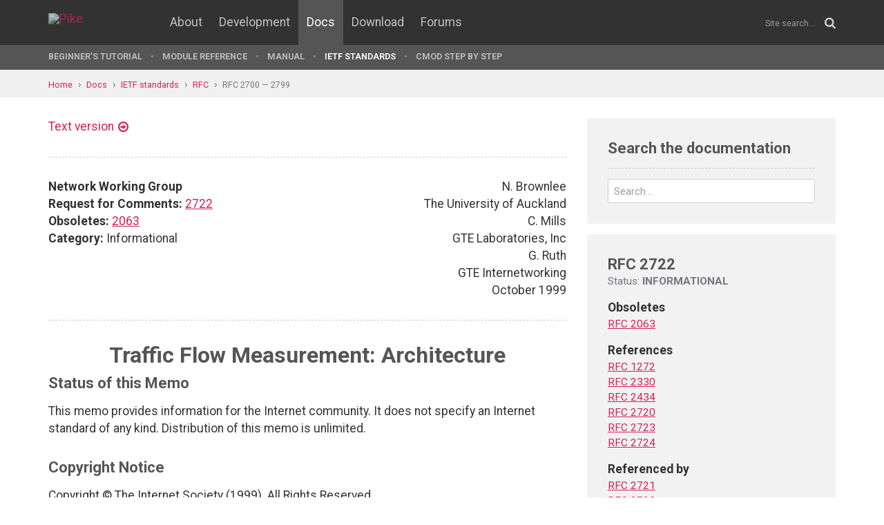

--- FILE ---
content_type: text/html; charset=UTF-8
request_url: https://pike.lysator.liu.se/docs/ietf/rfc/27/rfc2722.xml
body_size: 36500
content:
<!doctype html><html lang="en"><head><link href="//www.google-analytics.com" rel="dns-prefetch"><link href="//fonts.googleapis.com" rel="dns-prefetch"><link href="//ajax.googleapis.com" rel="dns-prefetch"><link href="/assets/img/favicon.png?v=2" rel="shortcut icon"><link href="https://fonts.googleapis.com/css?family=Roboto:400,400italic,700,700italic" rel="stylesheet"><meta charset="utf-8"><style>.page-content{background:#fff;min-height:60vh;position:relative;}</style><link href="/(cache-forever,mtime=1512655534)/assets/css/style.css" rel="stylesheet"><meta content="width=device-width, initial-scale=1.0, maximum-scale=1.5, user-scalable=yes" name="viewport"><meta content="IE=edge" http-equiv="X-UA-Compatible"><meta content="" name="keywords"><meta content="Generated document" name="description"><title>RFC 2722: Traffic Flow Measurement: Architecture - Pike Programming Language</title><!--[if lt IE 9]><script src="/assets/js/polyfills/html5shiv.min.js"></script><![endif]--><meta content="Traffic Flow Measurement: Architecture" property="og:title"><meta content="https://pike-www.lysator.liu.se/docs/ietf/rfc/27/rfc2722.xml" property="og:url"><meta content="website" property="og:type"></head><!--[if lte IE 9]><body class="oldie"><![endif]--><!--[if !IE]><!--><body><!--<![endif]--><div class="head-msg" id="head-msg"></div><!-- robots:noindex --><header id="site-header"><nav><div class="site-wrap site-padding"><div class="site-logo"><a href="/"><img alt="Pike" src="/assets/img/pike-logo.svg"></a></div><div id="burger"><button><span class="bar"></span><span class="bar"></span><span class="bar"></span><span class="bar"></span></button></div><ul class="topmenu" id="topmenu"><li class=""><a href="/">Home</a></li><li  class="normal"><a href="/about/">About</a></li><li  class="normal"><a href="/development/">Development</a></li><li  class="is-current-page"><a href="/docs/">Docs</a></li><li  class="normal"><a href="/download/">Download</a></li><li  class="normal"><a href="/forums/">Forums</a></li></ul><div id="site-search"><form action="/search.xml" method="get"><input name="__state" type="hidden" value="73ec46393edbb5cb49bf3ea02c9ea9e7$seJzblp1qoAEABvYB3w==" />
<input name="_roxen_wizard_id" type="hidden" value="1214740b" />
<input autocomplete="off" name="q" placeholder="Site search..." type="search"><i class="fa fa-search"></i></form></div></div><div class="submenu-wrapper"><div id="submenu-scroll-overflow-left"></div><div id="submenu-scroll-overflow-right"></div><div class="site-wrap site-padding-sides"><ul class="submenu"><li  class="normal"><a href="/docs/tut" target="_self">Beginner's Tutorial</a></li><li  class="normal"><a href="/generated/manual/modref/" target="_self">Module reference</a></li><li  class="normal"><a href="/docs/man" target="_self">Manual</a></li><li  class="is-current-page"><a href="/docs/ietf/">IETF standards</a></li><li  class="normal"><a href="/docs/cmod-step-by-step/">CMOD step by step</a></li></ul></div></div></nav></header><!-- /robots:noindex --><script src="/(cache-forever,mtime=1476306733)/assets/js/start.min.js"></script><div class="page-content"><!-- robots:noindex --><div class="breadcrumbs"><div class="site-wrap"><a  href="/">Home</a><a  href="/docs/">Docs</a><a  href="/docs/ietf/">IETF standards</a><a  href="/docs/ietf/rfc/">RFC</a><a  href="/docs/ietf/rfc/27/">RFC 2700 — 2799</a></div></div><div id="side-menu-top-container"></div><!-- /robots:noindex --><div class="section"><div class="site-wrap site-padding no-padding-top"><div class="row"><div class="col-sm-8"><main><section class="section hard--top"><div class="component no-margin-bottom href-component variant-5"><a href="rfc2722.txt">Text version</a></div><div class="divider dotted"><hr></div><div class="row"><div class="col-md-6"><strong>Network Working Group</strong><br>
<strong>Request for Comments:</strong> <a href="/docs/ietf/rfc/27/rfc2722.xml">2722</a><br>
<strong>Obsoletes:</strong> <a href="/docs/ietf/rfc/20/rfc2063.xml">2063</a><br>
<strong>Category:</strong> Informational<br>
</div><div class="col-md-6 align-right">N. Brownlee<br>
The University of Auckland<br>
C. Mills<br>
GTE Laboratories, Inc<br>
G. Ruth<br>
GTE Internetworking<br>
October 1999<br>
</div></div><div class="divider dotted"><hr></div><div class="rfc">


<h1 style="text-align:center; float:center;">Traffic Flow Measurement: Architecture</h1>


<h2>Status of this Memo</h2>

<dl><dd>
<p>
This memo provides information for the Internet community.  It does
not specify an Internet standard of any kind.  Distribution of this
memo is unlimited.
</p>

</dd></dl>

<h2>Copyright Notice</h2>

<dl><dd>
<p>
Copyright © The Internet Society (1999).  All Rights Reserved.
</p>

</dd></dl>

<h2>Abstract</h2>

<dl><dd>
<p>
This document provides a general framework for describing network
traffic flows, presents an architecture for traffic flow measurement
and reporting, discusses how this relates to an overall network
traffic flow architecture and indicates how it can be used within the
Internet.
</p>

</dd></dl>

<h3>Table of Contents</h3>

<dl><dd>
<pre>   1  Statement of Purpose and Scope                                   3
   
      1.1  Introduction . . . . . . . . . . . . . . . . . . . . . . .  3
   
   2  Traffic Flow Measurement Architecture                            5
      2.1  Meters and Traffic Flows . . . . . . . . . . . . . . . . .  5
      2.2  Interaction Between METER and METER READER . . . . . . . .  7
      2.3  Interaction Between MANAGER and METER  . . . . . . . . . .  7
      2.4  Interaction Between MANAGER and METER READER . . . . . . .  8
      2.5  Multiple METERs or METER READERs . . . . . . . . . . . . .  9
      2.6  Interaction Between MANAGERs (MANAGER - MANAGER) . . . . . 10
      2.7  METER READERs and APPLICATIONs . . . . . . . . . . . . . . 10
   
   3  Traffic Flows and Reporting Granularity                         10
      3.1  Flows and their Attributes . . . . . . . . . . . . . . . . 10
      3.2  Granularity of Flow Measurements . . . . . . . . . . . . . 13
      3.3  Rolling Counters, Timestamps, Report-in-One-Bucket-Only  . 15
   
   4  Meters                                                          17
      4.1  Meter Structure  . . . . . . . . . . . . . . . . . . . . . 17
      4.2  Flow Table . . . . . . . . . . . . . . . . . . . . . . . . 19
      4.3  Packet Handling, Packet Matching . . . . . . . . . . . . . 20
      4.4  Rules and Rule Sets  . . . . . . . . . . . . . . . . . . . 23
      4.5  Maintaining the Flow Table . . . . . . . . . . . . . . . . 28
      4.6  Handling Increasing Traffic Levels . . . . . . . . . . . . 29
   
   5  Meter Readers                                                   30
      5.1  Identifying Flows in Flow Records  . . . . . . . . . . . . 30
      5.2  Usage Records, Flow Data Files . . . . . . . . . . . . . . 30
      5.3  Meter to Meter Reader:  Usage Record Transmission  . . . . 31
   
   6  Managers                                                        32
      6.1  Between Manager and Meter:  Control Functions  . . . . . . 32
      6.2  Between Manager and Meter Reader:  Control Functions . . . 33
      6.3  Exception Conditions . . . . . . . . . . . . . . . . . . . 35
      6.4  Standard Rule Sets . . . . . . . . . . . . . . . . . . . . 36
   
   7  Security Considerations                                         36
      7.1  Threat Analysis  . . . . . . . . . . . . . . . . . . . . . 36
      7.2  Countermeasures  . . . . . . . . . . . . . . . . . . . . . 37
   
   8  IANA Considerations                                             39
      8.1  PME Opcodes  . . . . . . . . . . . . . . . . . . . . . . . 39
      8.2  RTFM Attributes  . . . . . . . . . . . . . . . . . . . . . 39
   
   9  APPENDICES                                                      41
      Appendix A: Network Characterisation  . . . . . . . . . . . . . 41
      Appendix B: Recommended Traffic Flow Measurement Capabilities . 42
      Appendix C: List of Defined Flow Attributes . . . . . . . . . . 43
      Appendix D: List of Meter Control Variables . . . . . . . . . . 44
      Appendix E: Changes Introduced Since <a href="/docs/ietf/rfc/20/rfc2063.xml">RFC 2063</a> . . . . . . . . . 45
   
   10 Acknowledgments . . . . . . . . . . . . . . . . . . . . . . . . 45
   11 References  . . . . . . . . . . . . . . . . . . . . . . . . . . 46
   12 Authors' Addresses  . . . . . . . . . . . . . . . . . . . . . . 47
   13 Full Copyright Statement  . . . . . . . . . . . . . . . . . . . 48
</pre>
</dd></dl>

<h2>1  Statement of Purpose and Scope</h2>


<h3>1.1  Introduction</h3>

<dl><dd>
<p>
This document describes an architecture for traffic flow measurement
and reporting for data networks which has the following
characteristics:
</p>

<ul><li>The traffic flow model can be consistently applied to any
protocol, using address attributes in any combination at the
'adjacent' (see below), network and transport layers of the
networking stack.</li></ul>

<ul><li>Traffic flow attributes are defined in such a way that they are
valid for multiple networking protocol stacks, and that traffic
flow measurement implementations are useful in multi-protocol
environments.</li></ul>

<ul><li>Users may specify their traffic flow measurement requirements by
writing 'rule sets', allowing them to collect the flow data they
need while ignoring other traffic.</li></ul>

<ul><li>The data reduction effort to produce requested traffic flow
information is placed as near as possible to the network
measurement point.  This minimises the volume of data to be
obtained (and transmitted across the network for storage), and
reduces the amount of processing required in traffic flow
analysis applications.</li></ul>

<p>
'Adjacent' (as used above) is a layer-neutral term for the next layer
down in a particular instantiation of protocol layering. Although
'adjacent' will usually imply the link layer (MAC addresses), it does
not implicitly advocate or dismiss any particular form of tunnelling
or layering.
</p>

<p>
The architecture specifies common metrics for measuring traffic
flows.  By using the same metrics, traffic flow data can be exchanged
and compared across multiple platforms.  Such data is useful for:
</p>

<ul><li>Understanding the behaviour of existing networks,</li></ul>

<ul><li>Planning for network development and expansion,</li></ul>

<ul><li>Quantification of network performance,</li></ul>

<ul><li>Verifying the quality of network service, and</li></ul>

<ul><li>Attribution of network usage to users.</li></ul>

<p>
The traffic flow measurement architecture is deliberately structured
using address attributes which are defined in a consistent way at the
Adjacent, Network and Transport layers of the networking stack,
allowing specific implementations of the architecture to be used
effectively in multi-protocol environments.  Within this document the
term 'usage data' is used as a generic term for the data obtained
using the traffic flow measurement architecture.
</p>

<p>
In principle one might define address attributes for higher layers,
but it would be very difficult to do this in a general way.  However,
if an RTFM traffic meter were implemented within an application
server (where it had direct access to application-specific usage
information), it would be possible to use the rest of the RTFM
architecture to collect application-specific information.  Use of the
same model for both network- and application-level measurement in
this way could simplify the development of generic analysis
applications which process and/or correlate both traffic and usage
information.  Experimental work in this area is described in the RTFM
'New Attributes' document [RTFM-NEW].
</p>

<p>
This document is not a protocol specification.  It specifies and
structures the information that a traffic flow measurement system
needs to collect, describes requirements that such a system must
meet, and outlines tradeoffs which may be made by an implementor.
</p>

<p>
For performance reasons, it may be desirable to use traffic
information gathered through traffic flow measurement in lieu of
network statistics obtained in other ways.  Although the
quantification of network performance is not the primary purpose of
this architecture, the measured traffic flow data may be used as an
indication of network performance.
</p>

<p>
A cost recovery structure decides "who pays for what." The major
issue here is how to construct a tariff (who gets billed, how much,
for which things, based on what information, etc).  Tariff issues
include fairness, predictability (how well can subscribers forecast
their network charges), practicality (of gathering the data and
administering the tariff), incentives (e.g. encouraging off-peak
use), and cost recovery goals (100% recovery, subsidisation, profit
making).  Issues such as these are not covered here.
</p>

<p>
Background information explaining why this approach was selected is
provided by the 'Internet Accounting Background' RFC [ACT-BKG].
</p>

</dd></dl>

<h2>2  Traffic Flow Measurement Architecture</h2>

<dl><dd>
<p>
A traffic flow measurement system is used by Network Operations
personnel to aid in managing and developing a network.  It provides a
tool for measuring and understanding the network's traffic flows.
This information is useful for many purposes, as mentioned in section
1 (above).
</p>

<p>
The following sections outline a model for traffic flow measurement,
which draws from working drafts of the OSI accounting model [OSI-
ACT].
</p>

</dd></dl>

<h3>2.1  Meters and Traffic Flows</h3>

<dl><dd>
<p>
At the heart of the traffic measurement model are network entities
called traffic METERS.  Meters observe packets as they pass by a
single point on their way through the network and classify them into
certain groups.  For each such group a meter will accumulate certain
attributes, for example the numbers of packets and bytes observed for
the group.  These METERED TRAFFIC GROUPS may correspond to a user, a
host system, a network, a group of networks, a particular transport
address (e.g. an IP port number), any combination of the above, etc,
depending on the meter's configuration.
</p>

<p>
We assume that routers or traffic monitors throughout a network are
instrumented with meters to measure traffic.  Issues surrounding the
choice of meter placement are discussed in the 'Internet Accounting
Background' RFC [ACT-BKG]. An important aspect of meters is that they
provide a way of succinctly aggregating traffic information.
</p>

<p>
For the purpose of traffic flow measurement we define the concept of
a TRAFFIC FLOW, which is like an artificial logical equivalent to a
call or connection.  A flow is a portion of traffic, delimited by a
start and stop time, that belongs to one of the metered traffic
groups mentioned above.  Attribute values (source/destination
addresses, packet counts, byte counts, etc.)  associated with a flow
are aggregate quantities reflecting events which take place in the
DURATION between the start and stop times.  The start time of a flow
is fixed for a given flow; the stop time may increase with the age of
the flow.
</p>

<p>
For connectionless network protocols such as IP there is by
definition no way to tell whether a packet with a particular
source/destination combination is part of a stream of packets or not
- each packet is completely independent.  A traffic meter has, as
part of its configuration, a set of 'rules' which specify the flows
of interest, in terms of the values of their attributes.  It derives
attribute values from each observed packet, and uses these to decide
which flow they belong to.  Classifying packets into 'flows' in this
way provides an economical and practical way to measure network
traffic and subdivide it into well-defined groups.
</p>

<p>
Usage information which is not derivable from traffic flows may also
be of interest.  For example, an application may wish to record
accesses to various different information resources or a host may
wish to record the username (subscriber id) for a particular network
session.  Provision is made in the traffic flow architecture to do
this.  In the future the measurement model may be extended to gather
such information from applications and hosts so as to provide values
for higher-layer flow attributes.
</p>

<p>
As well as FLOWS and METERS, the traffic flow measurement model
includes MANAGERS, METER READERS and ANALYSIS APPLICATIONS, which are
explained in following sections.  The relationships between them are
shown by the diagram below.  Numbers on the diagram refer to sections
in this document.
</p>

<pre>                      MANAGER
                     /       \
                2.3 /         \ 2.4
                   /           \
                  /             \                      ANALYSIS
              METER  &lt;-----&gt;  METER READER  &lt;-----&gt;   APPLICATION
                       2.2                    2.7
</pre>
<ul><li>MANAGER: A traffic measurement manager is an application which
configures 'meter' entities and controls 'meter reader' entities.
It sends configuration commands to the meters, and supervises the
proper operation of each meter and meter reader.  It may well be
convenient to combine the functions of meter reader and manager
within a single network entity.</li></ul>

<ul><li>METER: Meters are placed at measurement points determined by
Network Operations personnel.  Each meter selectively records
network activity as directed by its configuration settings.  It
can also aggregate, transform and further process the recorded
activity before the data is stored.  The processed and stored
results are called the 'usage data'.</li></ul>

<ul><li>METER READER: A meter reader transports usage data from meters so
that it is available to analysis applications.</li></ul>

<ul><li>ANALYSIS APPLICATION: An analysis application processes the
usage data so as to provide information and reports which are
useful for network engineering and management purposes.  Examples
include:</li></ul>

<dl><dd>
<ul><li>TRAFFIC FLOW MATRICES, showing the total flow rates for many
of the possible paths within an internet.</li></ul>

<ul><li>FLOW RATE FREQUENCY DISTRIBUTIONS, summarizing flow rates
over a period of time.</li></ul>

<ul><li>USAGE DATA showing the total traffic volumes sent and
received by particular hosts.</li></ul>

</dd></dl>
<p>
The operation of the traffic measurement system as a whole is best
understood by considering the interactions between its components.
These are described in the following sections.
</p>

</dd></dl>

<h3>2.2  Interaction Between METER and METER READER</h3>

<dl><dd>
<p>
The information which travels along this path is the usage data
itself.  A meter holds usage data in an array of flow data records
known as the FLOW TABLE.  A meter reader may collect the data in any
suitable manner.  For example it might upload a copy of the whole
flow table using a file transfer protocol, or read the records in the
current flow set one at a time using a suitable data transfer
protocol.  Note that the meter reader need not read complete flow
data records, a subset of their attribute values may well be
sufficient.
</p>

<p>
A meter reader may collect usage data from one or more meters.  Data
may be collected from the meters at any time.  There is no
requirement for collections to be synchronized in any way.
</p>

</dd></dl>

<h3>2.3  Interaction Between MANAGER and METER</h3>

<dl><dd>
<p>
A manager is responsible for configuring and controlling one or more
meters.  Each meter's configuration includes information such as:
</p>

<ul><li>Flow specifications, e.g. which traffic flows are to be measured,
how they are to be aggregated, and any data the meter is required
to compute for each flow being measured.</li></ul>

<ul><li>Meter control parameters, e.g. the 'inactivity' time for flows
(if no packets belonging to a flow are seen for this time the
flow is considered to have ended, i.e. to have become idle).</li></ul>

<ul><li>Sampling behaviour.  Normally every packet will be observed.  It
may sometimes be necessary to use sampling techniques so as to
observe only some of the packets (see following note).</li></ul>

<p>
A note about sampling: Current experience with the measurement
architecture shows that a carefully-designed and implemented meter
compresses the data sufficiently well that in normal LANs and WANs of
today sampling is seldom, if ever, needed.  For this reason sampling
algorithms are not prescribed by the architecture.  If sampling is
needed, e.g. for metering a very-high-speed network with fine-grained
flows, the sampling technique should be carefully chosen so as not to
bias the results.  For a good introduction to this topic see the IPPM
Working Group's RFC "Framework for IP Performance Metrics" [IPPM-
FRM].
</p>

<p>
A meter may run several rule sets concurrently on behalf of one or
more managers, and any manager may download a set of flow
specifications (i.e. a 'rule set') to a meter.  Control parameters
which apply to an individual rule set should be set by the manager
after it downloads that rule set.
</p>

<p>
One manager should be designated as the 'master' for a meter.
Parameters such as sampling behaviour, which affect the overall
operation of the meter, should only be set by the master manager.
</p>

</dd></dl>

<h3>2.4  Interaction Between MANAGER and METER READER</h3>

<dl><dd>
<p>
A manager is responsible for configuring and controlling one or more
meter readers.  A meter reader may only be controlled by a single
manager.  A meter reader needs to know at least the following for
every meter it is collecting usage data from:
</p>

<ul><li>The meter's unique identity, i.e. its network name or address.</li></ul>

<ul><li>How often usage data is to be collected from the meter.</li></ul>

<ul><li>Which flow records are to be collected (e.g. all flows, flows for
a particular rule set, flows which have been active since a given
time, etc.).</li></ul>

<ul><li>Which attribute values are to be collected for the required flow
records (e.g. all attributes, or a small subset of them)</li></ul>

<p>
Since redundant reporting may be used in order to increase the
reliability of usage data, exchanges among multiple entities must be
considered as well.  These are discussed below.
</p>

</dd></dl>

<h3>2.5  Multiple METERs or METER READERs</h3>

<dl><dd>
<pre>                    -- METER READER A --
                   /         |          \
                  /          |           \
          =====METER 1     METER 2=====METER 3    METER 4=====
                              \          |           /
                               \         |          /
                                -- METER READER B --
</pre>
<p>
Several uniquely identified meters may report to one or more meter
readers.  The diagram above gives an example of how multiple meters
and meter readers could be used.
</p>

<p>
In the diagram above meter 1 is read by meter reader A, and meter 4
is read by meter reader B. Meters 1 and 4 have no redundancy; if
either meter fails, usage data for their network segments will be
lost.
</p>

<p>
Meters 2 and 3, however, measure traffic on the same network segment.
One of them may fail leaving the other collecting the segment's usage
data.  Meters 2 and 3 are read by meter reader A and by meter reader
B.  If one meter reader fails, the other will continue collecting
usage data from both meters.
</p>

<p>
The architecture does not require multiple meter readers to be
synchronized.  In the situation above meter readers A and B could
both collect usage data at the same intervals, but not necesarily at
the same times.  Note that because collections are asynchronous it is
unlikely that usage records from two different meter readers will
agree exactly.
</p>

<p>
If identical usage records were required from a single meter, a
manager could achieve this using two identical copies of a ruleset in
that meter.  Let's call them RS1 and RS2, and assume that RS1 is
running.  When a collection is to be made the manager switches the
meter from RS1 to RS2, and directs the meter reader(s) to read flow
data for RS1 from the meter.  For the next collection the manager
switches back to RS1, and so on.  Note, however, that it is not
possible to get identical usage records from more than one meter,
since there is no way for a manager to switch rulesets in more than
one meter at the same time.
</p>

<p>
If there is only one meter reader and it fails, the meters continue
to run.  When the meter reader is restarted it can collect all of the
accumulated flow data.  Should this happen, time resolution will be
lost (because of the missed collections) but overall traffic flow
information will not.  The only exception to this would occur if the
traffic volume was sufficient to 'roll over' counters for some flows
during the failure; this is addressed in the section on 'Rolling
Counters'.
</p>

</dd></dl>

<h3>2.6  Interaction Between MANAGERs (MANAGER - MANAGER)</h3>

<dl><dd>
<p>
Synchronization between multiple management systems is the province
of network management protocols.  This traffic flow measurement
architecture specifies only the network management controls necessary
to perform the traffic flow measurement function and does not address
the more global issues of simultaneous or interleaved (possibly
conflicting) commands from multiple network management stations or
the process of transferring control from one network management
station to another.
</p>

</dd></dl>

<h3>2.7  METER READERs and APPLICATIONs</h3>

<dl><dd>
<p>
Once a collection of usage data has been assembled by a meter reader
it can be processed by an analysis application.  Details of analysis
applications - such as the reports they produce and the data they
require - are outside the scope of this architecture.
</p>

<p>
It should be noted, however, that analysis applications will often
require considerable amounts of input data.  An important part of
running a traffic flow measurement system is the storage and regular
reduction of flow data so as to produce daily, weekly or monthly
summary files for further analysis.  Again, details of such data
handling are outside the scope of this architecture.
</p>

</dd></dl>

<h2>3  Traffic Flows and Reporting Granularity</h2>

<dl><dd>
<p>
A flow was defined in section 2.1 above in abstract terms as follows:
</p>

<dl><dd>
<p>
"A TRAFFIC FLOW is an artifical logical equivalent to a call or
connection, belonging to a (user-specieied) METERED TRAFFIC
GROUP."
</p>

</dd></dl>
<p>
In practical terms, a flow is a stream of packets observed by the
meter as they pass across a network between two end points (or from a
single end point), which have been summarized by a traffic meter for
analysis purposes.
</p>

</dd></dl>

<h3>3.1  Flows and their Attributes</h3>

<dl><dd>
<p>
Every traffic meter maintains a table of 'flow records' for flows
seen by the meter.  A flow record holds the values of the ATTRIBUTES
of interest for its flow.  These attributes might include:
</p>

<ul><li>ADDRESSES for the flow's source and destination.  These comprise
the protocol type, the source and destination addresses at
various network layers (extracted from the packet header), and
the number of the interface on which the packet was observed.</li></ul>

<ul><li>First and last TIMES when packets were seen for this flow, i.e.
the 'creation' and 'last activity' times for the flow.</li></ul>

<ul><li>COUNTS for 'forward' (source to destination) and 'backward'
(destination to source) components (e.g. packets and bytes) of
the flow's traffic.  The specifying of 'source' and 'destination'
for flows is discussed in the section on packet matching below.</li></ul>

<ul><li>OTHER attributes, e.g. the index of the flow's record in the flow
table and the rule set number for the rules which the meter was
running while the flow was observed.  The values of these
attributes provide a way of distinguishing flows observed by a
meter at different times.</li></ul>

<p>
The attributes listed in this document (Appendix C) provide a basic
(i.e. useful minimum) set; IANA considerations for allocating new
attributes are set out in section 8 below.
</p>

<p>
A flow's METERED TRAFFIC GROUP is specified by the values of its
ADDRESS attributes.  For example, if a flow's address attributes were
specified as "source address = IP address 10.1.0.1, destination
address = IP address 26.1.0.1" then only IP packets from 10.1.0.1 to
26.1.0.1 and back would be counted in that flow.  If a flow's address
attributes specified only that "source address = IP address
10.1.0.1," then all IP packets from and to 10.1.0.1 would be counted
in that flow.
</p>

<p>
The addresses specifying a flow's address attributes may include one
or more of the following types:
</p>

<ul><li>The INTERFACE NUMBER for the flow, i.e. the interface on which
the meter measured the traffic.  Together with a unique address
for the meter this uniquely identifies a particular physical-
level port.</li></ul>

<ul><li>The ADJACENT ADDRESS, i.e. the address in the the next layer down
from the peer address in a particular instantiation of protocol
layering.  Although 'adjacent' will usually imply the link layer,
it does not implicitly advocate or dismiss any particular form of
tunnelling or layering.</li></ul>

<dl><dd>
<p>
For example, if flow measurement is being performed using IP as
the network layer on an Ethernet LAN [802-3], an adjacent address
will normally be a six-octet Media Access Control (MAC) address.
For a host connected to the same LAN segment as the meter the
adjacent address will be the MAC address of that host.  For hosts
on other LAN segments it will be the MAC address of the adjacent
(upstream or downstream) router carrying the traffic flow.
</p>

</dd></dl>
<ul><li>The PEER ADDRESS, which identifies the source or destination of
the packet for the network layer (n) at which traffic measurement
is being performed.  The form of a peer address will depend on
the network-layer protocol in use, and the measurement network
layer (n).</li></ul>

<ul><li>The TRANSPORT ADDRESS, which identifies the source or destination
port for the packet, i.e. its (n+1) layer address.  For example,
if flow measurement is being performed at the IP layer a
transport address is a two-octet UDP or TCP port number.</li></ul>

<p>
The four definitions above specify addresses for each of the four
lowest layers of the OSI reference model, i.e. Physical layer, Link
layer, Network layer and Transport layer.  A FLOW RECORD stores both
the VALUE for each of its addresses (as described above) and a MASK
specifying which bits of the address value are being used and which
are ignored.  Note that if address bits are being ignored the meter
will set them to zero, however their actual values are undefined.
</p>

<p>
One of the key features of the traffic measurement architecture is
that attributes have essentially the same meaning for different
protocols, so that analysis applications can use the same reporting
formats for all protocols.  This is straightforward for peer
addresses; although the form of addresses differs for the various
protocols, the meaning of a 'peer address' remains the same.  It
becomes harder to maintain this correspondence at higher layers - for
example, at the Network layer IP, Novell IPX and AppleTalk all use
port numbers as a 'transport address', but CLNP and DECnet have no
notion of ports.
</p>

<p>
Reporting by adjacent intermediate sources and destinations or simply
by meter interface (most useful when the meter is embedded in a
router) supports hierarchical Internet reporting schemes as described
in the 'Internet Accounting Background' RFC [ACT-BKG]. That is, it
allows backbone and regional networks to measure usage to just the
next lower level of granularity (i.e. to the regional and
stub/enterprise levels, respectively), with the final breakdown
according to end user (e.g. to source IP address) performed by the
stub/enterprise networks.
</p>

<p>
In cases where network addresses are dynamically allocated (e.g.
dial-in subscribers), further subscriber identification will be
necessary if flows are to ascribed to individual users.  Provision is
made to further specify the metered traffic group through the use of
an optional SUBSCRIBER ID as part of the flow id.  A subscriber ID
may be associated with a particular flow either through the current
rule set or by unspecified means within a meter.  At this time a
subscriber ID is an arbitrary text string; later versions of the
architecture may specify details of its contents.
</p>

</dd></dl>

<h3>3.2  Granularity of Flow Measurements</h3>

<dl><dd>
<p>
GRANULARITY is the 'control knob' by which an application and/or the
meter can trade off the overhead associated with performing usage
reporting against its level of detail.  A coarser granularity means a
greater level of aggregation; finer granularity means a greater level
of detail.  Thus, the number of flows measured (and stored) at a
meter can be regulated by changing the granularity of their
attributes.  Flows are like an adjustable pipe - many fine-
granularity streams can carry the data with each stream measured
individually, or data can be bundled in one coarse-granularity pipe.
Time granularity may be controlled by varying the reporting interval,
i.e. the time between meter readings.
</p>

<p>
Flow granularity is controlled by adjusting the level of detail for
the following:
</p>

<ul><li>The metered traffic group (address attributes, discussed above).</li></ul>

<ul><li>The categorisation of packets (other attributes, discussed
below).</li></ul>

<ul><li>The lifetime/duration of flows (the reporting interval needs to
be short enough to measure them with sufficient precision).</li></ul>

<p>
The set of rules controlling the determination of each packet's
metered traffic group is known as the meter's CURRENT RULE SET.  As
will be shown, the meter's current rule set forms an integral part of
the reported information, i.e. the recorded usage information cannot
be properly interpreted without a definition of the rules used to
collect that information.
</p>

<p>
Settings for these granularity factors may vary from meter to meter.
They are determined by the meter's current rule set, so they will
change if network Operations personnel reconfigure the meter to use a
new rule set.  It is expected that the collection rules will change
rather infrequently; nonetheless, the rule set in effect at any time
must be identifiable via a RULE SET NUMBER. Granularity of metered
traffic groups is further specified by additional ATTRIBUTES. These
attributes include:
</p>

<ul><li>Attributes which record information derived from other attribute
values.  Six of these are defined (SourceClass, DestClass,
FlowClass, SourceKind, DestKind, FlowKind), and their meaning is
determined by the meter's rule set.  For example, one could have
a subroutine in the rule set which determined whether a source or
destination peer address was a member of an arbitrary list of
networks, and set SourceClass/DestClass to one if the source/dest
peer address was in the list or to zero otherwise.</li></ul>

<ul><li>Administratively specified attributes such as Quality of Service
and Priority, etc.  These are not defined at this time.</li></ul>

<p>
Settings for these granularity factors may vary from meter to meter.
They are determined by the meter's current rule set, so they will
change if Network Operations personnel reconfigure the meter to use a
new rule set.
</p>

<p>
A rule set can aggregate groups of addresses in two ways.  The
simplest is to use a mask in a single rule to test for an address
within a masked group.  The other way is to use a sequence of rules
to test for an arbitrary group of (masked) address values, then use a
PushRuleTo rule to set a derived attribute (e.g. FlowKind) to
indicate the flow's group.
</p>

<p>
The LIFETIME of a flow is the time interval which began when the
meter observed the first packet belonging to the flow and ended when
it saw the last packet.  Flow lifetimes are very variable, but many -
if not most - are rather short.  A meter cannot measure lifetimes
directly; instead a meter reader collects usage data for flows which
have been active since the last collection, and an analysis
application may compare the data from each collection so as to
determine when each flow actually stopped.
</p>

<p>
The meter does, however, need to reclaim memory (i.e. records in the
flow table) being held by idle flows.  The meter configuration
includes a variable called InactivityTimeout, which specifies the
minimum time a meter must wait before recovering the flow's record.
In addition, before recovering a flow record the meter should be sure
that the flow's data has been collected by all meter readers which
registered to collect it.  These two wait conditions are desired
goals for the meter; they are not difficult to achieve in normal
usage, however the meter cannot guarantee to fulfil them absolutely.
</p>

<p>
These 'lifetime' issues are considered further in the section on
meter readers (below).  A complete list of the attributes currently
defined is given in Appendix C later in this document.
</p>

</dd></dl>

<h3>3.3  Rolling Counters, Timestamps, Report-in-One-Bucket-Only</h3>

<dl><dd>
<p>
Once a usage record is sent, the decision needs to be made whether to
clear any existing flow records or to maintain them and add to their
counts when recording subsequent traffic on the same flow.  The
second method, called rolling counters, is recommended and has
several advantages.  Its primary advantage is that it provides
greater reliability - the system can now often survive the loss of
some usage records, such as might occur if a meter reader failed and
later restarted.  The next usage record will very often contain yet
another reading of many of the same flow buckets which were in the
lost usage record.  The 'continuity' of data provided by rolling
counters can also supply information used for "sanity" checks on the
data itself, to guard against errors in calculations.
</p>

<p>
The use of rolling counters does introduce a new problem: how to
distinguish a follow-on flow record from a new flow record.  Consider
the following example.
</p>

<pre>                         CONTINUING FLOW        OLD FLOW, then NEW FLOW
   
                         start time = 1            start time = 1
   Usage record N:       flow count = 2000      flow count = 2000 (done)
   
                         start time = 1            start time = 5
   Usage record N+1:     flow count = 3000      new flow count = 1000
   
   Total count:                 3000                    3000
</pre>
<p>
In the continuing flow case, the same flow was reported when its
count was 2000, and again at 3000: the total count to date is 3000.
In the OLD/NEW case, the old flow had a count of 2000.  Its record
was then stopped (perhaps because of temporary idleness), but then
more traffic with the same characteristics arrived so a new flow
record was started and it quickly reached a count of 1000.  The total
flow count from both the old and new records is 3000.
</p>

<p>
The flow START TIMESTAMP attribute is sufficient to resolve this. In
the example above, the CONTINUING FLOW flow record in the second
usage record has an old FLOW START timestamp, while the NEW FLOW
contains a recent FLOW START timestamp.  A flow which has sporadic
bursts of activity interspersed with long periods of inactivity will
produce a sequence of flow activity records, each with the same set
of address attributes, but with increasing FLOW START times.
</p>

<pre>   Each packet is counted in at most one flow for each running ruleset,
   so as to avoid multiple counting of a single packet.  The record of a
   single flow is informally called a "bucket."  If multiple, sometimes
   overlapping, records of usage information are required (aggregate,
   individual, etc), the network manager should collect the counts in
   sufficiently detailed granularity so that aggregate and combination
   counts can be reconstructed in post-processing of the raw usage data.
   Alternatively, multiple rulesets could be used to collect data at
   different granularities.
</pre>
<p>
For example, consider a meter from which it is required to record
both 'total packets coming in interface #1' and 'total packets
arriving from any interface sourced by IP address = a.b.c.d', using a
single rule set.  Although a bucket can be declared for each case, it
is not clear how to handle a packet which satisfies both criteria.
It must only be counted once.  By default it will be counted in the
first bucket for which it qualifies, and not in the other bucket.
Further, it is not possible to reconstruct this information by post-
processing.  The solution in this case is to define not two, but
THREE buckets, each one collecting a unique combination of the two
criteria:
</p>

<pre>           Bucket 1:  Packets which came in interface 1,
                      AND were sourced by IP address a.b.c.d
           
           Bucket 2:  Packets which came in interface 1,
                      AND were NOT sourced by IP address a.b.c.d
           
           Bucket 3:  Packets which did NOT come in interface 1,
                      AND were sourced by IP address a.b.c.d
          
          (Bucket 4:  Packets which did NOT come in interface 1,
                      AND were NOT sourced by IP address a.b.c.d)
</pre>
<p>
The desired information can now be reconstructed by post-processing.
"Total packets coming in interface 1" can be found by adding buckets
1 &amp; 2, and "Total packets sourced by IP address a.b.c.d" can be found
by adding buckets 1 &amp; 3.  Note that in this case bucket 4 is not
explicitly required since its information is not of interest, but it
is supplied here in parentheses for completeness.
</p>

<p>
Alternatively, the above could be achieved by running two rule sets
(A and B), as follows:
</p>

<pre>           Bucket 1:  Packets which came in interface 1;
                      counted by rule set A.
           
           Bucket 2:  Packets which were sourced by IP address a.b.c.d;
                      counted by rule set B.
</pre>
</dd></dl>

<h2>4  Meters</h2>

<dl><dd>
<p>
A traffic flow meter is a device for collecting data about traffic
flows at a given point within a network; we will call this the
METERING POINT.  The header of every packet passing the network
metering point is offered to the traffic meter program.
</p>

<p>
A meter could be implemented in various ways, including:
</p>

<ul><li>A dedicated small host, connected to a broadcast LAN (so that it
can see all packets as they pass by) and running a traffic meter
program.  The metering point is the LAN segment to which the
meter is attached.</li></ul>

<ul><li>A multiprocessing system with one or more network interfaces,
with drivers enabling a traffic meter program to see packets.  In
this case the system provides multiple metering points - traffic
flows on any subset of its network interfaces can be measured.</li></ul>

<ul><li>A packet-forwarding device such as a router or switch.  This is
similar to (b) except that every received packet should also be
forwarded, usually on a different interface.</li></ul>

</dd></dl>

<h3>4.1  Meter Structure</h3>

<dl><dd>
<p>
An outline of the meter's structure is given in the following
diagram:
</p>

<p>
Briefly, the meter works as follows:
</p>

<ul><li>Incoming packet headers arrive at the top left of the diagram and
are passed to the PACKET PROCESSOR.</li></ul>

<ul><li>The packet processor passes them to the Packet Matching Engine
(PME) where they are classified.</li></ul>

<ul><li>The PME is a Virtual Machine running a pattern matching program
contained in the CURRENT RULE SET.  It is invoked by the Packet
Processor, executes the rules in the current rule set as
described in section 4.3 below, and returns instructions on what
to do with the packet.</li></ul>

<ul><li>Some packets are classified as 'to be ignored'.  They are
discarded by the Packet Processor.</li></ul>

<ul><li>Other packets are matched by the PME, which returns a FLOW KEY
describing the flow to which the packet belongs.</li></ul>

<ul><li>The flow key is used to locate the flow's entry in the FLOW
TABLE; a new entry is created when a flow is first seen.  The
entry's data fields (e.g. packet and byte counters) are updated.</li></ul>

<ul><li>A meter reader may collect data from the flow table at any time.
It may use the 'collect' index to locate the flows to be
collected within the flow table.</li></ul>

<pre>                   packet                     +------------------+
                   header                     | Current Rule Set |
                     |                        +--------+---------+
                     |                                 |
                     |                                 |
             +-------*--------+    'match key'  +------*-------+
             |    Packet      |----------------&gt;|    Packet    |
             |   Processor    |                 |   Matching   |
             |                |&lt;----------------|    Engine    |
             +--+----------+--+  'flow key'     +--------------+
                |          |
                |          |
         Ignore *          | Count (via 'flow key')
                           |
                        +--*--------------+
                        | 'Search' index  |
                        +--------+--------+
                                 |
                        +--------*--------+
                        |                 |
                        |   Flow Table    |
                        |                 |
                        +--------+--------+
                                 |
                        +--------*--------+
                        | 'Collect' index |
                        +--------+--------+
                                 |
                                 *
                            Meter Reader
</pre>
<p>
The discussion above assumes that a meter will only be running a
single rule set.  A meter may, however, run several rule sets
concurrently.  To do this the meter maintains a table of current
rulesets.  The packet processor matches each packet against every
current ruleset, producing a single flow table containing flows from
all the rule sets.  One way to implement this is to use the Rule Set
Number attribute in each flow as part of the flow key.
</p>

<p>
A packet may only be counted once in a rule set (as explained in
section 3.3 above), but it may be counted in any of the current
rulesets.  The overall effect of doing this is somewhat similar to
running several independent meters, one for each rule set.
</p>

</dd></dl>

<h3>4.2  Flow Table</h3>

<dl><dd>
<p>
Every traffic meter maintains 'flow table', i.e. a table of TRAFFIC
FLOW RECORDS for flows seen by the meter.  Details of how the flow
table is maintained are given in section 4.5 below.  A flow record
contains attribute values for its flow, including:
</p>

<ul><li>Addresses for the flow's source and destination.  These include
addresses and masks for various network layers (extracted from
the packet header), and the identity of the interface on which
the packet was observed.</li></ul>

<ul><li>First and last times when packets were seen for this flow.</li></ul>

<ul><li>Counts for 'forward' (source to destination) and 'backward'
(destination to source) components of the flow's traffic.</li></ul>

<pre>     - Other attributes, e.g. state of the flow record (discussed
     
       below).
</pre>
<p>
The state of a flow record may be:
</p>

<ul><li>INACTIVE: The flow record is not being used by the meter.</li></ul>

<ul><li>CURRENT: The record is in use and describes a flow which belongs
to the 'current flow set', i.e. the set of flows recently seen by
the meter.</li></ul>

<ul><li>IDLE: The record is in use and the flow which it describes is
part of the current flow set.  In addition, no packets belonging
to this flow have been seen for a period specified by the meter's
InactivityTime variable.</li></ul>

</dd></dl>

<h3>4.3  Packet Handling, Packet Matching</h3>

<dl><dd>
<p>
Each packet header received by the traffic meter program is processed
as follows:
</p>

<ul><li>Extract attribute values from the packet header and use them to
create a MATCH KEY for the packet.</li></ul>

<ul><li>Match the packet's key against the current rule set, as explained
in detail below.</li></ul>

<p>
The rule set specifies whether the packet is to be counted or
ignored.  If it is to be counted the matching process produces a FLOW
KEY for the flow to which the packet belongs.  This flow key is used
to find the flow's record in the flow table; if a record does not yet
exist for this flow, a new flow record may be created.  The data for
the matching flow record can then be updated.
</p>

<p>
For example, the rule set could specify that packets to or from any
host in IP network 130.216 are to be counted.  It could also specify
that flow records are to be created for every pair of 24-bit (Class
C) subnets within network 130.216.
</p>

<p>
Each packet's match key is passed to the meter's PATTERN MATCHING
ENGINE (PME) for matching.  The PME is a Virtual Machine which uses a
set of instructions called RULES, i.e. a RULE SET is a program for
the PME. A packet's match key contains source (S) and destination (D)
interface identities, address values and masks.
</p>

<p>
If measured flows were unidirectional, i.e. only counted packets
travelling in one direction, the matching process would be simple.
The PME would be called once to match the packet.  Any flow key
produced by a successful match would be used to find the flow's
record in the flow table, and that flow's counters would be updated.
</p>

<p>
Flows are, however, bidirectional, reflecting the forward and reverse
packets of a protocol interchange or 'session'.  Maintaining two sets
of counters in the meter's flow record makes the resulting flow data
much simpler to handle, since analysis programs do not have to gather
together the 'forward' and 'reverse' components of sessions.
Implementing bi-directional flows is, of course, more difficult for
the meter, since it must decide whether a packet is a 'forward'
packet or a 'reverse' one.  To make this decision the meter will
often need to invoke the PME twice, once for each possible packet
direction.
</p>

<p>
The diagram below describes the algorithm used by the traffic meter
to process each packet.  Flow through the diagram is from left to
right and top to bottom, i.e. from the top left corner to the bottom
right corner.  S indicates the flow's source address (i.e. its set of
source address attribute values) from the packet header, and D
indicates its destination address.
</p>

<p>
There are several cases to consider.  These are:
</p>

<ul><li>The packet is recognised as one which is TO BE IGNORED.</li></ul>

<ul><li>The packet would MATCH IN EITHER DIRECTION.  One situation in
which this could happen would be a rule set which matches flows
within network X (Source = X, Dest = X) but specifies that flows
are to be created for each subnet within network X, say subnets y
and z.  If, for example a packet is seen for y-&gt;z, the meter must
check that flow z-&gt;y is not already current before creating y-&gt;z.</li></ul>

<ul><li>The packet MATCHES IN ONE DIRECTION ONLY.  If its flow is already
current, its forward or reverse counters are incremented.
Otherwise it is added to the flow table and then counted.</li></ul>

<pre>                   Ignore
   --- match(S-&gt;D) -------------------------------------------------+
        | Suc   | NoMatch                                           |
        |       |          Ignore                                   |
        |      match(D-&gt;S) -----------------------------------------+
        |       | Suc   | NoMatch                                   |
        |       |       |                                           |
        |       |       +-------------------------------------------+
        |       |                                                   |
        |       |             Suc                                   |
        |      current(D-&gt;S) ---------- count(D-&gt;S,r) --------------+
        |       | Fail                                              |
        |       |                                                   |
        |      create(D-&gt;S) ----------- count(D-&gt;S,r) --------------+
        |                                                           |
        |             Suc                                           |
       current(S-&gt;D) ------------------ count(S-&gt;D,f) --------------+
        | Fail                                                      |
        |             Suc                                           |
       current(D-&gt;S) ------------------ count(D-&gt;S,r) --------------+
        | Fail                                                      |
        |                                                           |
       create(S-&gt;D) ------------------- count(S-&gt;D,f) --------------+
                                                                    |
                                                                    *
</pre>
<p>
The algorithm uses four functions, as follows:
</p>

<dl><dt><p>
match(A-&gt;B) implements the PME.  It uses the meter's current rule set
</p>
</dt><dd>
<p>
to match the attribute values in the packet's match key.  A-&gt;B
means that the assumed source address is A and destination address
B, i.e. that the packet was travelling from A to B.  match()
returns one of three results:
</p>

</dd></dl>
<dl><dt><p>
'Ignore' means that the packet was matched but this flow is not to be
</p>
</dt><dd>
<dl><dd>
<p>
counted.
</p>

</dd></dl>
</dd></dl>
<dl><dt><p>
'NoMatch' means that the packet did not match.  It might, however
</p>
</dt><dd>
</dd></dl>
</dd></dl>

<h2 style="text-align:center; float:center;">match with its direction reversed, i.e. from B to A.</h2>

<dl><dd>
<dl><dt><p>
'Suc' means that the packet did match, i.e. it belongs to a flow
</p>
</dt><dd>
<dl><dd>
<p>
which is to be counted.
</p>

</dd></dl>
</dd></dl>
<pre>   current(A-&gt;B) succeeds if the flow A-to-B is current - i.e. has a
   
      record in the flow table whose state is Current - and fails
      otherwise.
   
   create(A-&gt;B) adds the flow A-to-B to the flow table, setting the
      value for attributes - such as addresses - which remain constant,
      and zeroing the flow's counters.
   
   count(A-&gt;B,f) increments the 'forward' counters for flow A-to-B.
   count(A-&gt;B,r) increments the 'reverse' counters for flow A-to-B.
      'Forward' here means the counters for packets travelling from A to
      B.  Note that count(A-&gt;B,f) is identical to count(B-&gt;A,r).
</pre>
<p>
When writing rule sets one must remember that the meter will normally
try to match each packet in the reverse direction if the forward
match does not succeed.  It is particularly important that the rule
set does not contain inconsistencies which will upset this process.
</p>

<p>
Consider, for example, a rule set which counts packets from source
network A to destination network B, but which ignores packets from
source network B.  This is an obvious example of an inconsistent rule
set, since packets from network B should be counted as reverse
packets for the A-to-B flow.
</p>

<p>
This problem could be avoided by devising a language for specifying
rule files and writing a compiler for it, thus making it much easier
to produce correct rule sets.  An example of such a language is
described in the 'SRL' document [RTFM-SRL]. Another approach would be
to write a 'rule set consistency checker' program, which could detect
problems in hand-written rule sets.
</p>

<p>
Normally, the best way to avoid these problems is to write rule sets
which only classify flows in the forward direction, and rely on the
meter to handle reverse-travelling packets.
</p>

<p>
Occasionally there can be situations when a rule set needs to know
the direction in which a packet is being matched.  Consider, for
example, a rule set which wants to save some attribute values (source
and destination addresses perhaps) for any 'unusual' packets.  The
rule set will contain a sequence of tests for all the 'usual' source
addresses, follwed by a rule which will execute a 'NoMatch' action.
If the match fails in the S-&gt;D direction, the NoMatch action will
cause it to be retried.  If it fails in the D-&gt;S direction, the
packet can be counted as an 'unusual' packet.
</p>

<p>
To count such an 'unusual' packet we need to know the matching
direction: the MatchingStoD attribute provides this.  To use it, one
follows the source address tests with a rule which tests whether the
matching direction is S-&gt;D (MatchingStoD value is 1).  If so, a
'NoMatch' action is executed.  Otherwise, the packet has failed to
match in both directions; we can save whatever attribute values are
of interest and count the 'unusual' packet.
</p>

</dd></dl>

<h3>4.4  Rules and Rule Sets</h3>

<dl><dd>
<p>
A rule set is an array of rules.  Rule sets are held within a meter
as entries in an array of rule sets.
</p>

<p>
Rule set 1 (the first entry in the rule set table) is built-in to the
meter and cannot be changed.  It is run when the meter is started up,
and provides a very coarse reporting granularity; it is mainly useful
for verifying that the meter is running, before a 'useful' rule set
is downloaded to it.
</p>

<p>
A meter also maintains an array of 'tasks', which specify what rule
sets the meter is running.  Each task has a 'current' rule set (the
one which it normally uses), and a 'standby' rule set (which will be
used when the overall traffic level is unusually high).  If a task is
instructed to use rule set 0, it will cease measuring; all packets
will be ignored until another (non-zero) rule set is made current.
</p>

<p>
Each rule in a rule set is an instruction for the Packet Matching
Engine, i.e. it is an instruction for a Virtual Machine.  PME
instructions have five component fields, forming two logical groups
as follows:
</p>

<pre>      +-------- test ---------+    +---- action -----+
      attribute &amp; mask = value:    opcode,  parameter;
</pre>
<p>
The test group allows PME to test the value of an attribute.  This is
done by ANDing the attribute value with the mask and comparing the
result with the value field.  Note that there is no explicit
provision to test a range, although this can be done where the range
can be covered by a mask, e.g. attribute value less than 2048.
</p>

<p>
The PME maintains a Boolean indicator called the 'test indicator',
which determines whether or not a rule's test is performed.  The test
indicator is initially set (true).
</p>

<p>
The action group specifies what action may be performed when the rule
is executed.  Opcodes contain two flags: 'goto' and 'test', as
detailed in the table below.  Execution begins with rule 1, the first
in the rule set.  It proceeds as follows:
</p>

<dl><dd>
<dl><dt><p>
If the test indicator is true:
</p>
</dt><dd>
</dd></dl>
</dd></dl>
<pre>         Perform the test, i.e. AND the attribute value with the
            mask and compare it with the value.
         If these are equal the test has succeeded; perform the
            rule's action (below).
         If the test fails execute the next rule in the rule set.
         If there are no more rules in the rule set, return from the
            match() function indicating NoMatch.
</pre>
<dl><dd>
<dl><dt><p>
If the test indicator is false, or the test (above) succeeded:
</p>
</dt><dd>
</dd></dl>
</dd></dl>
<pre>         Set the test indicator to this opcode's test flag value.
         Determine the next rule to execute.
            If the opcode has its goto flag set, its parameter value
               specifies the number of the next rule.
            Opcodes which don't have their goto flags set either
               determine the next rule in special ways (Return),
               or they terminate execution (Ignore, NoMatch, Count,
               CountPkt).
         Perform the action.
</pre>
<p>
The PME maintains two 'history' data structures.  The first, the
'return' stack, simply records the index (i.e. 1-origin rule number)
of each Gosub rule as it is executed; Return rules pop their Gosub
rule index.  Note that when the Ignore, NoMatch, Count and CountPkt
actions are performed, PME execution is terminated regardless of
whether the PME is executing a subroutine ('return' stack is non-
empty) or not.
</p>

<p>
The second data structure, the 'pattern' queue, is used to save
information for later use in building a flow key.  A flow key is
built by zeroing all its attribute values, then copying attribute
number, mask and value information from the pattern queue in the
order it was enqueued.
</p>

<p>
An attribute number identifies the attribute actually used in a test.
It will usually be the rule's attribute field, unless the attribute
is a 'meter variable'.  Details of meter variables are given after
the table of opcode actions below.
</p>

<p>
The opcodes are:
</p>

<pre>            opcode         goto    test
        
         1  Ignore           0       -
         2  NoMatch          0       -
         3  Count            0       -
         4  CountPkt         0       -
         5  Return           0       0
         6  Gosub            1       1
         7  GosubAct         1       0
         8  Assign           1       1
         9  AssignAct        1       0
        10  Goto             1       1
        11  GotoAct          1       0
        12  PushRuleTo       1       1
        13  PushRuleToAct    1       0
        14  PushPktTo        1       1
        15  PushPktToAct     1       0
        16  PopTo            1       1
        17  PopToAct         1       0
</pre>
<p>
The actions they perform are:
</p>

<pre>   Ignore:         Stop matching, return from the match() function
                   indicating that the packet is to be ignored.
   
   NoMatch:        Stop matching, return from the match() function
                   indicating failure.
   
   Count:          Stop matching.  Save this rule's attribute number,
                   mask and value in the PME's pattern queue, then
                   construct a flow key for the flow to which this
                   packet belongs.  Return from the match() function
                   indicating success.  The meter will use the flow
                   key to search for the flow record for this
                   packet's flow.
   
   CountPkt:       As for Count, except that the masked value from
                   the packet header (as it would have been used in
                   the rule's test) is saved in the PME's pattern
                   queue instead of the rule's value.
   
   Gosub:          Call a rule-matching subroutine.  Push the current
                   rule number on the PME's return stack, set the
                   test indicator then goto the specified rule.
   
   GosubAct:       Same as Gosub, except that the test indicator is
                   cleared before going to the specified rule.
   
   Return:         Return from a rule-matching subroutine.  Pop the
                   number of the calling gosub rule from the PME's
                   'return' stack and add this rule's parameter value
                   to it to determine the 'target' rule.  Clear the
                   test indicator then goto the target rule.
</pre>
<dl><dd>
<dl><dd>
<dl><dd>
<dl><dd>
<p>
A subroutine call appears in a rule set as a Gosub
rule followed by a small group of following rules.
Since a Return action clears the test flag, the
action of one of these 'following' rules will be
executed; this allows the subroutine to return a
result (in addition to any information it may save
in the PME's pattern queue).
</p>

</dd></dl>
</dd></dl>
</dd></dl>
</dd></dl>
<pre>   Assign:         Set the attribute specified in this rule to the
                   parameter value specified for this rule.  Set the
                   test indicator then goto the specified rule.
   
   AssignAct:      Same as Assign, except that the test indicator
                   is cleared before going to the specified rule.
   
   Goto:           Set the test indicator then goto the
                   specified rule.
   
   GotoAct:        Clear the test indicator then goto the specified
                   rule.
   
   PushRuleTo:     Save this rule's attribute number, mask and value
                   in the PME's pattern queue. Set the test
                   indicator then goto the specified rule.
   
   PushRuleToAct:  Same as PushRuleTo, except that the test indicator
                   is cleared before going to the specified rule.
</pre>
<dl><dd>
<dl><dd>
<dl><dd>
<dl><dd>
<p>
PushRuleTo actions may be used to save the value
and mask used in a test, or (if the test is not
performed) to save an arbitrary value and mask.
</p>

</dd></dl>
</dd></dl>
</dd></dl>
</dd></dl>
<pre>   PushPktTo:      Save this rule's attribute number, mask, and the
                   masked value from the packet header (as it would
                   have been used in the rule's test), in the PME's
                   pattern queue.  Set the test indicator then goto
                   the specified rule.
   
   PushPktToAct:   Same as PushPktTo, except that the test indicator
                   is cleared before going to the specified rule.
</pre>
<dl><dd>
<dl><dd>
<dl><dd>
<dl><dd>
<p>
PushPktTo actions may be used to save a value from
the packet header using a specified mask.  The
simplest way to program this is to use a zero value
for the PushPktTo rule's value field, and to
GoToAct to the PushPktTo rule (so that it's test is
not executed).
</p>

</dd></dl>
</dd></dl>
</dd></dl>
</dd></dl>
<pre>   PopTo:          Delete the most recent item from the pattern
                   queue, so as to remove the information saved by
                   an earlier 'push' action.  Set the test indicator
                   then goto the specified rule.
   
   PopToAct:       Same as PopTo, except that the test indicator
                   is cleared before going to the specified rule.
</pre>
<p>
As well as the attributes applying directly to packets (such as
SourcePeerAddress, DestTransAddress, etc.)  the PME implements
several further attribtes.  These are:
</p>

<pre>      Null:           Tests performed on the Null attribute always
                      succeed.
      
      MatchingStoD:   Indicates whether the PME is matching the packet
                      with its addresses in 'wire order' or with its
                      addresses reversed.  MatchingStoD's value is 1 if
                      the addresses are in wire order (StoD), and zero
                      otherwise.
      
      v1 .. v5:       v1, v2, v3, v4 and v5 are 'meter variables'.  They
                      provide a way to pass parameters into rule-
                      matching subroutines.  Each may hold the number of
                      a normal attribute; its value is set by an Assign
                      action.  When a meter variable appears as the
                      attribute of a rule, its value specifies the
                      actual attribute to be tested. For example, if v1
                      had been assigned SourcePeerAddress as its value,
                      a rule with v1 as its attribute would actually
                      test SourcePeerAddress.
      
      SourceClass, DestClass, FlowClass,
      SourceKind, DestKind, FlowKind:
                      These six attributes may be set by executing
                      PushRuleTo actions.  They allow the PME to save
                      (in flow records) information which has been built
                      up during matching.  Their values may be tested in
                      rules; this allows one to set them early in a rule
                      set, and test them later.
</pre>
<p>
The opcodes detailed above (with their above 'goto' and 'test'
values) form a minimum set, but one which has proved very effective
in current meter implementations.  From time to time it may be useful
to add further opcodes; IANA considerations for allocating these are
set out in section 8 below.
</p>

</dd></dl>

<h3>4.5  Maintaining the Flow Table</h3>

<dl><dd>
<p>
The flow table may be thought of as a 1-origin array of flow records.
(A particular implementation may, of course, use whatever data
structure is most suitable).  When the meter starts up there are no
known flows; all the flow records are in the 'inactive' state.
</p>

<p>
Each time a packet is matched for a flow which is not in a current
flow set a flow record is created for it; the state of such a record
is<br>
'current'.  When selecting a record for the new flow the meter
searches the flow table for an 'inactive' record.  If no inactive
records are available it will search for an 'idle' one instead.  Note
that there is no particular significance in the ordering of records
within the flow table.
</p>

<p>
A meter's memory management routines should aim to minimise the time
spent finding flow records for new flows, so as to minimise the setup
overhead associated with each new flow.
</p>

<p>
Flow data may be collected by a 'meter reader' at any time.  There is
no requirement for collections to be synchronized.  The reader may
collect the data in any suitable manner, for example it could upload
a copy of the whole flow table using a file transfer protocol, or it
could read the records in the current flow set row by row using a
suitable data transfer protocol.
</p>

<p>
The meter keeps information about collections, in particular it
maintains ReaderLastTime variables which remember the time the last
collection was made by each reader.  A second variable,
InactivityTime, specifies the minimum time the meter will wait before
considering that a flow is idle.
</p>

<p>
The meter must recover records used for idle flows, if only to
prevent it running out of flow records.  Recovered flow records are
returned to the 'inactive' state.  A variety of recovery strategies
are possible, including the following:
</p>

<p>
One possible recovery strategy is to recover idle flow records as
soon as possible after their data has been collected by all readers
which have registered to do so.  To implement this the meter could
run a background process which scans the flow table looking for '
current' flows whose 'last packet' time is earlier than the meter's
LastCollectTime.
</p>

<p>
Another recovery strategy is to leave idle flows alone as long as
possible, which would be acceptable if one was only interested in
measuring total traffic volumes.  It could be implemented by having
the meter search for collected idle flows only when it ran low on '
inactive' flow records.
</p>

<p>
One further factor a meter should consider before recovering a flow
is the number of meter readers which have collected the flow's data.
If there are multiple meter readers operating, each reader should
collect a flow's data before its memory is recovered.
</p>

<p>
Of course a meter reader may fail, so the meter cannot wait forever
for it.  Instead the meter must keep a table of active meter readers,
with a timeout specified for each.  If a meter reader fails to
collect flow data within its timeout interval, the meter should
delete that reader from the meter's active meter reader table.
</p>

</dd></dl>

<h3>4.6  Handling Increasing Traffic Levels</h3>

<dl><dd>
<p>
Under normal conditions the meter reader specifies which set of usage
records it wants to collect, and the meter provides them.  If,
however, memory usage rises above the high-water mark the meter
should switch to a STANDBY RULE SET so as to decrease the rate at
which new flows are created.
</p>

<p>
When the manager, usually as part of a regular poll, becomes aware
that the meter is using its standby rule set, it could decrease the
interval between collections.  This would shorten the time that flows
sit in memory waiting to be collected, allowing the meter to free
flow memory faster.
</p>

<p>
The meter could also increase its efforts to recover flow memory so
as to reduce the number of idle flows in memory.  When the situation
returns to normal, the manager may request the meter to switch back
to its normal rule set.
</p>

</dd></dl>

<h2>5  Meter Readers</h2>

<dl><dd>
<p>
Usage data is accumulated by a meter (e.g. in a router) as memory
permits.  It is collected at regular reporting intervals by meter
readers, as specified by a manager.  The collected data is recorded
in stable storage as a FLOW DATA FILE, as a sequence of USAGE
RECORDS.
</p>

<p>
The following sections describe the contents of usage records and
flow data files.  Note, however, that at this stage the details of
such records and files is not specified in the architecture.
Specifying a common format for them would be a worthwhile future
development.
</p>

</dd></dl>

<h3>5.1  Identifying Flows in Flow Records</h3>

<dl><dd>
<p>
Once a packet has been classified and is ready to be counted, an
appropriate flow data record must already exist in the flow table;
otherwise one must be created.  The flow record has a flexible format
where unnecessary identification attributes may be omitted.  The
determination of which attributes of the flow record to use, and of
what values to put in them, is specified by the current rule set.
</p>

<p>
Note that the combination of start time, rule set number and flow
subscript (row number in the flow table) provide a unique flow
identifier, regardless of the values of its other attributes.
</p>

<p>
The current rule set may specify additional information, e.g. a
computed attribute value such as FlowKind, which is to be placed in
the attribute section of the usage record.  That is, if a particular
flow is matched by the rule set, then the corresponding flow record
should be marked not only with the qualifying identification
attributes, but also with the additional information.  Using this
feature, several flows may each carry the same FlowKind value, so
that the resulting usage records can be used in post-processing or
between meter reader and meter as a criterion for collection.
</p>

</dd></dl>

<h3>5.2  Usage Records, Flow Data Files</h3>

<dl><dd>
<p>
The collected usage data will be stored in flow data files on the
meter reader, one file for each meter.  As well as containing the
measured usage data, flow data files must contain information
uniquely identifiying the meter from which it was collected.
</p>

<p>
A USAGE RECORD contains the descriptions of and values for one or
more flows.  Quantities are counted in terms of number of packets and
number of bytes per flow.  Other quantities, e.g. short-term flow
rates, may be added later; work on such extensions is described in
the RTFM 'New Attributes' document [RTFM-NEW].
</p>

<p>
Each usage record contains the metered traffic group identifier of
the meter (a set of network addresses), a time stamp and a list of
reported flows (FLOW DATA RECORDS). A meter reader will build up a
file of usage records by regularly collecting flow data from a meter,
using this data to build usage records and concatenating them to the
tail of a file.  Such a file is called a FLOW DATA FILE.
</p>

<p>
A usage record contains the following information in some form:
</p>

<pre>   +-------------------------------------------------------------------+
   |    RECORD IDENTIFIERS:                                            |
   |      Meter Id (&amp; digital signature if required)                   |
   |      Timestamp                                                    |
   |      Collection Rules ID                                          |
   +-------------------------------------------------------------------+
   |    FLOW IDENTIFIERS:            |    COUNTERS                     |
   |      Address List               |       Packet Count              |
   |      Subscriber ID (Optional)   |       Byte Count                |
   |      Attributes (Optional)      |    Flow Start/Stop Time         |
   +-------------------------------------------------------------------+
</pre>
</dd></dl>

<h3>5.3  Meter to Meter Reader:  Usage Record Transmission</h3>

<dl><dd>
<p>
The usage record contents are the raison d'etre of the system.  The
accuracy, reliability, and security of transmission are the primary
concerns of the meter/meter reader exchange.  Since errors may occur
on networks, and Internet packets may be dropped, some mechanism for
ensuring that the usage information is transmitted intact is needed.
</p>

<pre>   Flow data is moved from meter to meter reader via a series of
   protocol exchanges between them.  This may be carried out in various
   ways, moving individual attribute values, complete flows, or the
   entire flow table (i.e. all the active and idle flows).  One possible
   method of achieving this transfer is to use SNMP; the 'Traffic Flow
   Measurement:  Meter MIB' RFC [RTFM-MIB] gives details.  Note that
   this is simply one example; the transfer of flow data from meter to
   meter reader is not specified in this document.
</pre>
<p>
The reliability of the data transfer method under light, normal, and
extreme network loads should be understood before selecting among
collection methods.
</p>

<p>
In normal operation the meter will be running a rule file which
provides the required degree of flow reporting granularity, and the
meter reader(s) will collect the flow data often enough to allow the
meter's garbage collection mechanism to maintain a stable level of
memory usage.
</p>

<p>
In the worst case traffic may increase to the point where the meter
is in danger of running completely out of flow memory.  The meter
implementor must decide how to handle this, for example by switching
to a default (extremely coarse granularity) rule set, by sending a
trap message to the manager, or by attempting to dump flow data to
the meter reader.
</p>

<p>
Users of the Traffic Flow Measurement system should analyse their
requirements carefully and assess for themselves whether it is more
important to attempt to collect flow data at normal granularity
(increasing the collection frequency as needed to keep up with
traffic volumes), or to accept flow data with a coarser granularity.
Similarly, it may be acceptable to lose flow data for a short time in
return for being sure that the meter keeps running properly, i.e. is
not overwhelmed by rising traffic levels.
</p>

</dd></dl>

<h2>6   Managers</h2>

<dl><dd>
<p>
A manager configures meters and controls meter readers.  It does this
via the interactions described below.
</p>

</dd></dl>

<h3>6.1  Between Manager and Meter:  Control Functions</h3>

<dl><dd>
<ul><li>DOWNLOAD RULE SET: A meter may hold an array of rule sets.  One
of these, the 'default' rule set, is built in to the meter and
cannot be changed; this is a diagnostic feature, ensuring that
when a meter starts up it will be running a known ruleset.</li></ul>

<dl><dd>
<p>
All other rule sets must be downloaded by the manager.  A manager
may use any suitable protocol exchange to achieve this, for
example an FTP file transfer or a series of SNMP SETs, one for
each row of the rule set.
</p>

</dd></dl>
<ul><li>SPECIFY METER TASK: Once the rule sets have been downloaded, the
manager must instruct the meter which rule sets will be the
'current' and 'standby' ones for each task the meter is to
perform.</li></ul>

<ul><li>SET HIGH WATER MARK: A percentage of the flow table capacity,
used by the meter to determine when to switch to its standby rule
set (so as to increase the granularity of the flows and conserve
the meter's flow memory).  Once this has happened, the manager
may also change the polling frequency or the meter's control
parameters (so as to increase the rate at which the meter can
recover memory from idle flows).  The meter has a separate high
water mark value for each task it is currently running.</li></ul>

<dl><dd>
<p>
If the high traffic levels persist, the meter's normal rule set
may have to be rewritten to permanently reduce the reporting
granularity.
</p>

</dd></dl>
<ul><li>SET FLOW TERMINATION PARAMETERS: The meter should have the good
sense in situations where lack of resources may cause data loss
to purge flow records from its tables.  Such records may include:</li></ul>

<pre>        - Flows that have already been reported to all registered meter
          readers, and show no activity since the last report,
        - Oldest flows, or
        - Flows with the smallest number of observed packets.
</pre>
<ul><li>SET INACTIVITY TIMEOUT: This is a time in seconds since the last
packet was seen for a flow.  Flow records may be reclaimed if
they have been idle for at least this amount of time, and have
been collected in accordance with the current collection
criteria.</li></ul>

<p>
It might be useful if a manager could set the FLOW TERMINATION
PARAMETERS to different values for different tasks.  Current meter
implementations have only single ('whole meter') values for these
parameters, and experience to date suggests that this provides an
adequate degree of control for the tasks.
</p>

</dd></dl>

<h3>6.2  Between Manager and Meter Reader:  Control Functions</h3>

<dl><dd>
<p>
Because there are a number of parameters that must be set for traffic
flow measurement to function properly, and viable settings may change
as a result of network traffic characteristics, it is desirable to
have dynamic network management as opposed to static meter
configurations.  Many of these operations have to do with space
tradeoffs - if memory at the meter is exhausted, either the
collection interval must be decreased or a coarser granularity of
aggregation must be used to reduce the number of active flows.
</p>

<p>
Increasing the collection interval effectively stores data in the
meter; usage data in transit is limited by the effective bandwidth of
the virtual link between the meter and the meter reader, and since
these limited network resources are usually also used to carry user
data (the purpose of the network), the level of traffic flow
measurement traffic should be kept to an affordable fraction of the
bandwidth.  ("Affordable" is a policy decision made by the Network
</p>

<p>
Operations personnel).  At any rate, it must be understood that the
operations below do not represent the setting of independent
variables; on the contrary, each of the values set has a direct and
measurable effect on the behaviour of the other variables.
</p>

<p>
Network management operations follow:
</p>

<ul><li>MANAGER and METER READER IDENTIFICATION: The manager should
ensure that meters are read by the correct set of meter readers,
and take steps to prevent unauthorised access to usage
information.  The meter readers so identified should be prepared
to poll if necessary and accept data from the appropriate meters.
Alternate meter readers may be identified in case both the
primary manager and the primary meter reader are unavailable.
Similarly, alternate managers may be identified.</li></ul>

<ul><li>REPORTING INTERVAL CONTROL: The usual reporting interval should
be selected to cope with normal traffic patterns.  However, it
may be possible for a meter to exhaust its memory during traffic
spikes even with a correctly set reporting interval.  Some
mechanism should be available for the meter to tell the manager
that it is in danger of exhausting its memory (by declaring a '
high water' condition), and for the manager to arbitrate (by
decreasing the polling interval, letting nature take its course,
or by telling the meter to ask for help sooner next time).</li></ul>

<ul><li>GRANULARITY CONTROL: Granularity control is a catch-all for all
the parameters that can be tuned and traded to optimise the
system's ability to reliably measure and store information on all
the traffic (or as close to all the traffic as an administration
requires).  Granularity:</li></ul>

<pre>          - Controls the amount of address information identifying each
            flow, and
          - Determines the number of buckets into which user traffic
            will be lumped together.
</pre>
<dl><dd>
<p>
Since granularity is controlled by the meter's current rule set,
the manager can only change it by requesting the meter to switch
to a different rule set.  The new rule set could be downloaded
when required, or it could have been downloaded as part of the
meter's initial configuration.
</p>

</dd></dl>
<ul><li>FLOW LIFETIME CONTROL: Flow termination parameters include
timeout parameters for obsoleting inactive flows and removing
them from tables, and maximum flow lifetimes.  This is
intertwined with reporting interval and granularity, and must be
set in accordance with the other parameters.</li></ul>

</dd></dl>

<h3>6.3  Exception Conditions</h3>

<dl><dd>
<p>
Exception conditions must be handled, particularly occasions when the
meter runs out of space for flow data.  Since - to prevent an active
task from counting any packet twice - packets can only be counted in
a single flow, discarding records will result in the loss of
information.  The mechanisms to deal with this are as follows:
</p>

<ul><li>METER OUTAGES: In case of impending meter outages (controlled
restarts, etc.) the meter could send a trap to the manager.  The
manager could then request one or more meter readers to pick up
the data from the meter.</li></ul>

<dl><dd>
<p>
Following an uncontrolled meter outage such as a power failure,
the meter could send a trap to the manager indicating that it has
restarted.  The manager could then download the meter's correct
rule set and advise the meter reader(s) that the meter is running
again.  Alternatively, the meter reader may discover from its
regular poll that a meter has failed and restarted.  It could
then advise the manager of this, instead of relying on a trap
from the meter.
</p>

</dd></dl>
<ul><li>METER READER OUTAGES: If the collection system is down or
isolated, the meter should try to inform the manager of its
failure to communicate with the collection system.  Usage data is
maintained in the flows' rolling counters, and can be recovered
when the meter reader is restarted.</li></ul>

<ul><li>MANAGER OUTAGES: If the manager fails for any reason, the meter
should continue measuring and the meter reader(s) should keep
gathering usage records.</li></ul>

<ul><li>BUFFER PROBLEMS: The network manager may realise that there is a
'low memory' condition in the meter.  This can usually be
attributed to the interaction between the following controls:</li></ul>

<dl><dd>
<p>
- The reporting interval is too infrequent, or<br>
- The reporting granularity is too fine.
</p>

<p>
Either of these may be exacerbated by low throughput or bandwidth
of circuits carrying the usage data.  The manager may change any
of these parameters in response to the meter (or meter reader's)
plea for help.
</p>

</dd></dl>
</dd></dl>

<h3>6.4  Standard Rule Sets</h3>

<dl><dd>
<p>
Although the rule table is a flexible tool, it can also become very
complex.  It may be helpful to develop some rule sets for common
applications:
</p>

<ul><li>PROTOCOL TYPE: The meter records packets by protocol type.  This
will be the default rule table for Traffic Flow Meters.</li></ul>

<ul><li>ADJACENT SYSTEMS: The meter records packets by the MAC address of
the Adjacent Systems (neighbouring originator or next-hop).
(Variants on this table are "report source" or "report sink"
only.)  This strategy might be used by a regional or backbone
network which wants to know how much aggregate traffic flows to
or from its subscriber networks.</li></ul>

<ul><li>END SYSTEMS: The meter records packets by the IP address pair
contained in the packet.  (Variants on this table are "report
source" or "report sink" only.)  This strategy might be used by
an End System network to get detailed host traffic matrix usage
data.</li></ul>

<ul><li>TRANSPORT TYPE: The meter records packets by transport address;
for IP packets this provides usage information for the various IP
services.</li></ul>

<pre>     - HYBRID SYSTEMS: Combinations of the above, e.g. for one interface
     
       report End Systems, for another interface report Adjacent
       Systems.  This strategy might be used by an enterprise network to
       learn detail about local usage and use an aggregate count for the
       shared regional network.
</pre>
</dd></dl>

<h2>7  Security Considerations</h2>


<h3>7.1  Threat Analysis</h3>

<dl><dd>
<dl><dt><p>
A traffic flow measurement system may be subject to the following
</p>
</dt><dd>
<p>
kinds of attacks:
</p>

</dd></dl>
<ul><li>ATTEMPTS TO DISABLE A TRAFFIC METER: An attacker may attempt to
disrupt traffic measurement so as to prevent users being charged
for network usage.  For example, a network probe sending packets
to a large number of destination and transport addresses could
produce a sudden rise in the number of flows in a meter's flow
table, thus forcing it to use its coarser standby rule set.</li></ul>

<ul><li>UNAUTHORIZED USE OF SYSTEM RESOURCES: An attacker may wish to
gain advantage or cause mischief (e.g. denial of service) by
subverting any of the system elements - meters, meter readers or
managers.</li></ul>

<ul><li>UNAUTHORIZED DISCLOSURE OF DATA: Any data that is sensitive to
disclosure can be read through active or passive attacks unless
it is suitably protected.  Usage data may or may not be of this
type.  Control messages, traps, etc. are not likely to be
considered sensitive to disclosure.</li></ul>

<ul><li>UNAUTHORIZED ALTERATION, REPLACEMENT OR DESTRUCTION OF DATA:
Similarly, any data whose integrity is sensitive can be altered,
replaced/injected or deleted through active or passive attacks
unless it is suitably protected.  Attackers may modify message
streams to falsify usage data or interfere with the proper
operation of the traffic flow measurement system.  Therefore, all
messages, both those containing usage data and those containing
control data, should be considered vulnerable to such attacks.</li></ul>

</dd></dl>

<h3>7.2  Countermeasures</h3>

<dl><dd>
<p>
The following countermeasures are recommended to address the possible
threats enumerated above:
</p>

<ul><li>ATTEMPTS TO DISABLE A TRAFFIC METER can't be completely
countered.  In practice, flow data records from network security
attacks have proved very useful in determining what happened.
The most effective approach is first to configure the meter so
that it has three or more times as much flow memory as it needs
in normal operation, and second to collect the flow data fairly
frequently so as to minimise the time needed to recover flow
memory after such an attack.</li></ul>

<ul><li>UNAUTHORIZED USE OF SYSTEM RESOURCES is countered through the use
of authentication and access control services.</li></ul>

<ul><li>UNAUTHORIZED DISCLOSURE OF DATA is countered through the use of a
confidentiality (encryption) service.</li></ul>

<ul><li>UNAUTHORIZED ALTERATION, REPLACEMENT OR DESTRUCTION OF DATA is
countered through the use of an integrity service.</li></ul>

<p>
A Traffic Measurement system must address all of these concerns.
Since a high degree of protection is required, the use of strong
cryptographic methodologies is recommended.  The security
requirements for communication between pairs of traffic measurmement
system elements are summarized in the table below.  It is assumed
that meters do not communicate with other meters, and that meter
readers do not communicate directly with other meter readers (if
synchronization is required, it is handled by the manager, see
Section 2.5).  Each entry in the table indicates which kinds of
security services are required.  Basically, the requirements are as
follows:
</p>

</dd></dl>

<h2 style="text-align:center; float:center;">Security Service Requirements for RTFM elements</h2>

<dl><dd>
<pre>  +------------------------------------------------------------------+
  | from\to |    meter     | meter reader | application |  manager   |
  |---------+--------------+--------------+-------------+------------|
  | meter   |     N/A      |  authent     |     N/A     |  authent   |
  |         |              |  acc ctrl    |             |  acc ctrl  |
  |         |              |  integrity   |             |            |
  |         |              |  confid **   |             |            |
  |---------+--------------+--------------+-------------+------------|
  | meter   |   authent    |     N/A      |  authent    |  authent   |
  | reader  |   acc ctrl   |              |  acc ctrl   |  acc ctrl  |
  |         |              |              |  integrity  |            |
  |         |              |              |  confid **  |            |
  |---------+--------------+--------------+-------------+------------|
  | appl    |     N/A      |  authent     |             |            |
  |         |              |  acc ctrl    |     ##      |    ##      |
  |---------+--------------+--------------+-------------+------------|
  | manager |  authent     |  authent     |     ##      |  authent   |
  |         |  acc ctrl    |  acc ctrl    |             |  acc ctrl  |
  |         |  integrity   |  integrity   |             |  integrity |
  +------------------------------------------------------------------+
  
     N/A = Not Applicable    ** = optional    ## = outside RTFM scope
</pre>
<ul><li>When any two elements intercommunicate they should mutually
authenticate themselves to one another.  This is indicated by '
authent' in the table.  Once authentication is complete, an
element should check that the requested type of access is
allowed; this is indicated on the table by 'acc ctrl'.</li></ul>

<ul><li>Whenever there is a transfer of information its integrity should
be protected.</li></ul>

<ul><li>Whenever there is a transfer of usage data it should be possible
to ensure its confidentiality if it is deemed sensitive to
disclosure.  This is indicated by 'confid' in the table.</li></ul>

<p>
Security protocols are not specified in this document.  The system
elements' management and collection protocols are responsible for
providing sufficient data integrity, confidentiality, authentication
and access control services.
</p>

</dd></dl>

<h2>8  IANA Considerations</h2>

<dl><dd>
<p>
The RTFM Architecture, as set out in this document, has two sets of
assigned numbers.  Considerations for assigning them are discussed in
this section, using the example policies as set out in the
"Guidelines for IANA Considerations" document [IANA-RFC].
</p>

</dd></dl>

<h3>8.1  PME Opcodes</h3>

<dl><dd>
<p>
The Pattern Matching Engine (PME) is a virtual machine, executing
RTFM rules as its instructions.  The PME opcodes appear in the
'action' field of an RTFM rule.  The current list of opcodes, and
their values for the PME's 'goto' and 'test' flags, are set out in
section 4.4 above ("Rules and Rulesets).
</p>

<p>
The PME opcodes are pivotal to the RTFM architecture, since they must
be implemented in every RTFM meter.  Any new opcodes must therefore
be allocated through an IETF Consensus action [IANA-RFC].
</p>

<p>
Opcodes are simply non-negative integers, but new opcodes should be
allocated sequentially so as to keep the total opcode range as small
as possible.
</p>

</dd></dl>

<h3>8.2  RTFM Attributes</h3>

<dl><dd>
<p>
Attribute numbers in the range of 0-511 are globally unique and are
allocated according to an IETF Consensus action [IANA-RFC]. Appendix
C of this document allocates a basic (i.e. useful minimum) set of
attribtes; they are assigned numbers in the range 0 to 63.  The RTFM
working group is working on an extended set of attributes, which will
have numbers in the range 64 to 127.
</p>

<p>
Vendor-specific attribute numbers are in the range 512-1023, and will
be allocated using the First Come FIrst Served policy [IANA-RFC].
Vendors requiring attribute numbers should submit a request to IANA
giving the attribute names: IANA will allocate them the next
available numbers.
</p>

<p>
Attribute numbers 1024 and higher are Reserved for Private Use
[IANA-RFC]. Implementors wishing to experiment with further new
attributes should use attribute numbers in this range.
</p>

<p>
Attribute numbers are simply non-negative integers.  When writing
specifications for attributes, implementors must give sufficient
detail for the new attributes to be easily added to the RTFM Meter
MIB [RTFM-MIB]. In particular, they must indicate whether the new
attributes may be:
</p>

<p>
- tested in an IF statement<br>
- saved by a SAVE statement or set by a STORE statement<br>
- read from an RTFM meter
</p>

<p>
(IF, SAVE and STORE are statements in the SRL Ruleset Language
[RTFM-SRL]).
</p>

</dd></dl>

<h2>9  APPENDICES</h2>


<h3>9.1  Appendix A: Network Characterisation</h3>

<dl><dd>
<p>
Internet users have extraordinarily diverse requirements.  Networks
differ in size, speed, throughput, and processing power, among other
factors.  There is a range of traffic flow measurement capabilities
and requirements.  For traffic flow measurement purposes, the
Internet may be viewed as a continuum which changes in character as
traffic passes through the following representative levels:
</p>

<pre>           International                    |
           Backbones/National        ---------------
                                    /               \
           Regional/MidLevel     ----------   ----------
                                /     \    \ /    /     \
           Stub/Enterprise     ---   ---   ---   ----   ----
                               |||   |||   |||   ||||   ||||
           End-Systems/Hosts   xxx   xxx   xxx   xxxx   xxxx
</pre>
<p>
Note that mesh architectures can also be built out of these
components, and that these are merely descriptive terms.  The nature
of a single network may encompass any or all of the descriptions
below, although some networks can be clearly identified as a single
type.
</p>

<p>
BACKBONE networks are typically bulk carriers that connect other
networks.  Individual hosts (with the exception of network management
devices and backbone service hosts) typically are not directly
connected to backbones.
</p>

<p>
REGIONAL networks are closely related to backbones, and differ only
in size, the number of networks connected via each port, and
geographical coverage.  Regionals may have directly connected hosts,
acting as hybrid backbone/stub networks.  A regional network is a
SUBSCRIBER to the backbone.
</p>

<p>
STUB/ENTERPRISE networks connect hosts and local area networks.
STUB/ENTERPRISE networks are SUBSCRIBERS to regional and backbone
networks.
</p>

<p>
END SYSTEMS, colloquially HOSTS, are SUBSCRIBERS to any of the above
networks.
</p>

<p>
Providing a uniform identification of the SUBSCRIBER in finer
granularity than that of end-system, (e.g. user/account), is beyond
the scope of the current architecture, although an optional attribute
in the traffic flow measurement record may carry system-specific
</p>

<p>
'user identification' labels so that meters can implement proprietary
or non-standard schemes for the attribution of network traffic to
responsible parties.
</p>

</dd></dl>

<h3>9.2  Appendix B: Recommended Traffic Flow Measurement Capabilities</h3>

<dl><dd>
<p>
Initial recommended traffic flow measurement conventions are outlined
here according to the following Internet building blocks.  It is
important to understand what complexity reporting introduces at each
network level.  Whereas the hierarchy is described top-down in the
previous section, reporting requirements are more easily addressed
bottom-up.
</p>

<dl><dd>
<dl><dd>
<p>
End-Systems<br>
Stub Networks<br>
Enterprise Networks<br>
Regional Networks<br>
Backbone Networks
</p>

</dd></dl>
</dd></dl>
<p>
END-SYSTEMS are currently responsible for allocating network usage to
end-users, if this capability is desired.  From the Internet Protocol
perspective, end-systems are the finest granularity that can be
identified without protocol modifications.  Even if a meter violated
protocol boundaries and tracked higher-level protocols, not all
packets could be correctly allocated by user, and the definition of
user itself varies widely from operating system to operating system
(e.g. how to trace network usage back to users from shared
processes).
</p>

<p>
STUB and ENTERPRISE networks will usually collect traffic data either
by end-system network address or network address pair if detailed
reporting is required in the local area network.  If no local
reporting is required, they may record usage information in the exit
router to track external traffic only.  (These are the only networks
which routinely use attributes to perform reporting at granularities
finer than end-system or intermediate-system network address.)
</p>

<p>
REGIONAL networks are intermediate networks.  In some cases,
subscribers will be enterprise networks, in which case the
intermediate system network address is sufficient to identify the
regional's immediate subscriber.  In other cases, individual hosts or
a disjoint group of hosts may constitute a subscriber.  Then end-
system network address pairs need to be tracked for those
subscribers.  When the source may be an aggregate entity (such as a
network, or adjacent router representing traffic from a world of
hosts beyond) and the destination is a singular entity (or vice
versa), the meter is said to be operating as a HYBRID system.
</p>

<p>
At the regional level, if the overhead is tolerable it may be
advantageous to report usage both by intermediate system network
address (e.g. adjacent router address) and by end-system network
address or end-system network address pair.
</p>

<p>
BACKBONE networks are the highest level networks operating at higher
link speeds and traffic levels.  The high volume of traffic will in
most cases preclude detailed traffic flow measurement.  Backbone
networks will usually account for traffic by adjacent routers'
network addresses.
</p>

</dd></dl>

<h3>9.3  Appendix C: List of Defined Flow Attributes</h3>

<dl><dd>
<p>
This Appendix provides a checklist of the attributes defined to date;
others will be added later as the Traffic Measurement Architecture is
further developed.
</p>

<p>
Note that this table gives only a very brief summary.  The Meter MIB
[RTFM-MIB] provides the definitive specification of attributes and
their allowed values.  The MIB variables which represent flow
attributes have 'flowData' prepended to their names to indicate that
they belong to the MIB's flowData table.
</p>

<pre>       0  Null
      
       4  SourceInterface        Integer     Source Address
       5  SourceAdjacentType     Integer
       6  SourceAdjacentAddress  String
       7  SourceAdjacentMask     String
       8  SourcePeerType         Integer
       9  SourcePeerAddress      String
      10  SourcePeerMask         String
      11  SourceTransType        Integer
      12  SourceTransAddress     String
      13  SourceTransMask        String
      
      14  DestInterface          Integer     Destination Address
      15  DestAdjacentType       Integer
      16  DestAdjacentAddress    String
      17  DestAdjacentMask       String
      18  DestPeerType           Integer
      19  DestPeerAddress        String
      20  DestPeerMask           String
      21  DestTransType          Integer
      22  DestTransAddress       String
      23  DestTransMask          String
      26  RuleSet                Integer     Meter attribute
      
      27  ToOctets               Integer     Source-to-Dest counters
      28  ToPDUs                 Integer
      29  FromOctets             Integer     Dest-to-Source counters
      30  FromPDUs               Integer
      31  FirstTime              Timestamp   Activity times
      32  LastActiveTime         Timestamp
      33  SourceSubscriberID     String      Session attributes
      34  DestSubscriberID       String
      35  SessionID              String
      
      36  SourceClass            Integer     'Computed' attributes
      37  DestClass              Integer
      38  FlowClass              Integer
      39  SourceKind             Integer
      40  DestKind               Integer
      41  FlowKind               Integer
      
      50  MatchingStoD           Integer     PME variable
      
      51  v1                     Integer     Meter Variables
      52  v2                     Integer
      53  v3                     Integer
      54  v4                     Integer
      55  v5                     Integer
     
      65
      ..  'Extended' attributes (to be defined by the RTFM working group)
     127
</pre>
</dd></dl>

<h3>9.4  Appendix D: List of Meter Control Variables</h3>

<dl><dd>
<dl><dd>
<dl><dt><p>
Meter variables:
</p>
</dt><dd>
</dd></dl>
</dd></dl>
<pre>         Flood Mark                    Percentage
         Inactivity Timeout (seconds)  Integer
</pre>
<dl><dd>
<dl><dt><p>
'per task' variables:
</p>
</dt><dd>
</dd></dl>
</dd></dl>
<pre>         Current Rule Set Number       Integer
         Standby Rule Set Number       Integer
         High Water Mark               Percentage
</pre>
<dl><dd>
<dl><dt><p>
'per reader' variables:
</p>
</dt><dd>
</dd></dl>
</dd></dl>
<pre>         Reader Last Time              Timestamp
</pre>
</dd></dl>

<h3>9.5  Appendix E: Changes Introduced Since <a href="/docs/ietf/rfc/20/rfc2063.xml">RFC 2063</a></h3>

<dl><dd>
<p>
The first version of the Traffic Flow Measurement Architecture was
published as <a href="/docs/ietf/rfc/20/rfc2063.xml">RFC 2063</a> in January 1997.  The most significant changes
made since then are summarised below.
</p>

<ul><li>A Traffic Meter can now run multiple rule sets concurrently.
This makes a meter much more useful, and required only minimal
changes to the architecture.</li></ul>

<ul><li>'NoMatch' replaces 'Fail' as an action.  This name was agreed to
at the Working Group 1996 meeting in Montreal; it better
indicates that although a particular match has failed, it may be
tried again with the packet's addresses reversed.</li></ul>

<ul><li>The 'MatchingStoD' attribute has been added.  This is a Packet
Matching Engine (PME) attribute indicating that addresses are
being matched in StoD (i.e. 'wire') order.  It can be used to
perform different actions when the match is retried, thereby
simplifying some kinds of rule sets.  It was discussed and agreed
to at the San Jose meeting in 1996.</li></ul>

<ul><li>Computed attributes (Class and Kind) may now be tested within a
rule set.  This lifts an unneccessary earlier restriction.</li></ul>

<ul><li>The list of attribute numbers has been extended to define ranges
for 'basic' attributes (in this document) and 'extended'
attributes (currently being developed by the RTFM Working Group).</li></ul>

<ul><li>The 'Security Considerations' section has been completely
rewritten.  It provides an evaluation of traffic measurement
security risks and their countermeasures.</li></ul>

</dd></dl>

<h2>10  Acknowledgments</h2>

<dl><dd>
<dl><dd>
<p>
An initial draft of this document was produced under the auspices
of the IETF's Internet Accounting Working Group with assistance
from SNMP, RMON and SAAG working groups.  Particular thanks are
due to Stephen Stibler (IBM Research) for his patient and careful
comments during the preparation of this memo.
</p>

</dd></dl>
</dd></dl>

<h2>11  References</h2>

<dl><dd>
<pre>   [802-3]    IEEE 802.3/ISO 8802-3 Information Processing Systems -
              Local Area Networks - Part 3: Carrier sense multiple
              access with collision detection (CSMA/CD) access method
              and physical layer specifications, 2nd edition, September
              21, 1990.
   
   [ACT-BKG]  Mills, C., Hirsch, G. and G. Ruth, "Internet Accounting
              Background", <a href="/docs/ietf/rfc/12/rfc1272.xml">RFC 1272</a>, November 1991.
   
   [IANA-RFC] Alvestrand, H. and T. Narten, "Guidelines for Writing an
              IANA Considerations Section in RFCs", BCP 26, <a href="/docs/ietf/rfc/24/rfc2434.xml">RFC 2434</a>,
              October 1998.
   
   [IPPM-FRM] Paxson, V., Almes, G., Mahdavi, J. and M. Mathis,
              "Framework for IP Performance Metrics", <a href="/docs/ietf/rfc/23/rfc2330.xml">RFC 2330</a>, May
              1998.
   
   [OSI-ACT]  International Standards Organisation (ISO), "Management
              Framework", Part 4 of Information Processing Systems Open
              Systems Interconnection Basic Reference Model, ISO 7498-4,
              1994.
   
   [RTFM-MIB] Brownlee, N., "Traffic Flow Measurement: Meter MIB", <a href="/docs/ietf/rfc/27/rfc2720.xml">RFC
              2720</a>, October 1999.
   
   [RTFM-NEW] Handelman, S., Stibler, S., Brownlee, N. and G. Ruth,
              "RTFM: New Attributes for Traffic Flow Measurment", <a href="/docs/ietf/rfc/27/rfc2724.xml">RFC
              2724</a>, October 1999.
   
   [RTFM-SRL] Brownlee, N., "SRL: A Language for Describing Traffic
              Flows and Specifying Actions for Flow Groups", <a href="/docs/ietf/rfc/27/rfc2723.xml">RFC 2723</a>,
              October 1999.
</pre>
</dd></dl>

<h2>12  Authors' Addresses</h2>

<dl><dd>
<p>
Nevil Brownlee<br>
Information Technology Systems &amp; Services<br>
The University of Auckland<br>
Private Bag 92-019<br>
Auckland, New Zealand
</p>

<pre>   Phone: +64 9 373 7599 x8941
   EMail: n.brownlee@auckland.ac.nz
</pre>
<p>
Cyndi Mills<br>
GTE Laboratories, Inc<br>
40 Sylvan Rd.<br>
Waltham, MA 02451, U.S.A.
</p>

<pre>   Phone: +1 781 466 4278
   EMail: cmills@gte.com
</pre>
<p>
Greg Ruth<br>
GTE Internetworking<br>
3 Van de Graaff Drive<br>
P.O. Box 3073<br>
Burlington, MA 01803, U.S.A.
</p>

<pre>   Phone: +1 781 262 4831
   EMail: gruth@bbn.com
</pre>
</dd></dl>

<h2>13  Full Copyright Statement</h2>

<dl><dd>
<p>
Copyright © The Internet Society (1999).  All Rights Reserved.
</p>

<p>
This document and translations of it may be copied and furnished to
others, and derivative works that comment on or otherwise explain it
or assist in its implementation may be prepared, copied, published
and distributed, in whole or in part, without restriction of any
kind, provided that the above copyright notice and this paragraph are
included on all such copies and derivative works.  However, this
document itself may not be modified in any way, such as by removing
the copyright notice or references to the Internet Society or other
Internet organizations, except as needed for the purpose of
developing Internet standards in which case the procedures for
copyrights defined in the Internet Standards process must be
followed, or as required to translate it into languages other than
English.
</p>

<p>
The limited permissions granted above are perpetual and will not be
revoked by the Internet Society or its successors or assigns.
</p>

<p>
This document and the information contained herein is provided on an
"AS IS" basis and THE INTERNET SOCIETY AND THE INTERNET ENGINEERING
TASK FORCE DISCLAIMS ALL WARRANTIES, EXPRESS OR IMPLIED, INCLUDING
BUT NOT LIMITED TO ANY WARRANTY THAT THE USE OF THE INFORMATION
HEREIN WILL NOT INFRINGE ANY RIGHTS OR ANY IMPLIED WARRANTIES OF
MERCHANTABILITY OR FITNESS FOR A PARTICULAR PURPOSE.
</p>

</dd></dl>

<h2>Acknowledgement</h2>

<dl><dd>
<p>
Funding for the RFC Editor function is currently provided by the
Internet Society.
</p>

</dd></dl>
</div></section></main></div><div class="col-sm-4"><aside><div class="inner" id="google-search"><h2 class="header margin-bottom-imp no-margin-top">Search the documentation</h2><form action="/docs/ietf/right-column.xml" method="get"><input name="t" type="hidden" value="doc"><div class="control-group no-margin-bottom"><input autocomplete="off" class="tight" name="q" placeholder="Search..." type="search"></div></form><ul id="google-search-result"></ul><script id="google-search-template" type="text/my-template"><li><a href="${link}"><div class="title">${title}</div><div class="ref">${url}</div><div class="snippet">${snippet}</div></a></li></script></div><div class="rfc-sidebar"><h2>RFC 2722</h2><div class="status">Status: <strong>INFORMATIONAL</strong></div><dl><dt>Obsoletes</dt><dd><a href="/docs/ietf/rfc/20/rfc2063.xml" title="Traffic Flow Measurement:  Architecture">RFC 2063</a></dd><dt>References</dt><dd><a href="/docs/ietf/rfc/12/rfc1272.xml" title="Internet Accounting: Background">RFC 1272</a></dd><dd><a href="/docs/ietf/rfc/23/rfc2330.xml" title="Framework for IP Performance Metrics">RFC 2330</a></dd><dd><a href="/docs/ietf/rfc/24/rfc2434.xml" title="Guidelines for Writing an IANA Considerations Section in RFCs">RFC 2434</a></dd><dd><a href="/docs/ietf/rfc/27/rfc2720.xml" title="Traffic Flow Measurement: Meter MIB">RFC 2720</a></dd><dd><a href="/docs/ietf/rfc/27/rfc2723.xml" title="SRL: A Language for Describing Traffic Flows and Specifying Actions for Flow Groups">RFC 2723</a></dd><dd><a href="/docs/ietf/rfc/27/rfc2724.xml" title="RTFM: New Attributes for Traffic Flow Measurement">RFC 2724</a></dd><dt>Referenced by</dt><dd><a href="/docs/ietf/rfc/27/rfc2721.xml" title="RTFM: Applicability Statement">RFC 2721</a></dd><dd><a href="/docs/ietf/rfc/27/rfc2723.xml" title="SRL: A Language for Describing Traffic Flows and Specifying Actions for Flow Groups">RFC 2723</a></dd><dd><a href="/docs/ietf/rfc/27/rfc2724.xml" title="RTFM: New Attributes for Traffic Flow Measurement">RFC 2724</a></dd><dd><a href="/docs/ietf/rfc/29/rfc2924.xml" title="Accounting Attributes and Record Formats">RFC 2924</a></dd><dd><a href="/docs/ietf/rfc/32/rfc3272.xml" title="Overview and Principles of Internet Traffic Engineering">RFC 3272</a></dd><dd><a href="/docs/ietf/rfc/33/rfc3334.xml" title="Policy-Based Accounting">RFC 3334</a></dd><dd><a href="/docs/ietf/rfc/41/rfc4149.xml" title="Definition of Managed Objects for Synthetic Sources for Performance Monitoring Algorithms">RFC 4149</a></dd><dd><a href="/docs/ietf/rfc/54/rfc5472.xml" title="IP Flow Information Export (IPFIX) Applicability">RFC 5472</a></dd><dd><a href="/docs/ietf/rfc/95/rfc9522.xml" title="Overview and Principles of Internet Traffic Engineering">RFC 9522</a></dd></dl></div></aside></div></div></div></div></div><!-- robots:noindex --><footer class="site-footer"><div class="site-wrap site-padding"><div class="row"><div class="col-xs-6"><a class="dimmed" href="/" title="To the start page"><img alt="Pike logo" id="pike-logo-footer" src="/assets/img/pike-logo.svg"></a></div></div></div></footer><script>window.ROXEN=window.ROXEN||{};window.ROXEN.version='Roxen/6.2.236-r1'.replace(/.*?\/(\d+\.\d+).*/,function(){return arguments[1];});</script><script src="//ajax.googleapis.com/ajax/libs/jquery/2.1.3/jquery.min.js"></script><script src="/(cache-forever,mtime=1483026207)/assets/js/main.min.js"></script><script>
      (function(i,s,o,g,r,a,m){i['GoogleAnalyticsObject']=r;i[r]=i[r]||function(){
      (i[r].q=i[r].q||[]).push(arguments)},i[r].l=1*new Date();a=s.createElement(o),
      m=s.getElementsByTagName(o)[0];a.async=1;a.src=g;m.parentNode.insertBefore(a,m)
      })(window,document,'script','//www.google-analytics.com/analytics.js','ga');
      ga('create', 'UA-75948411-1', 'auto');
      ga('send', 'pageview');
    </script><noscript><iframe height="0" src="//www.googletagmanager.com/ns.html?id=GTM-KVB6WH" style="display:none;visibility:hidden" width="0"></iframe></noscript><script>(function(w,d,s,l,i){w[l]=w[l]||[];w[l].push({'gtm.start':new Date().getTime(),event:'gtm.js'});var f=d.getElementsByTagName(s)[0],j=d.createElement(s),dl=l!='dataLayer'?'&l='+l:'';j.async=true;j.src='//www.googletagmanager.com/gtm.js?id='+i+dl;f.parentNode.insertBefore(j,f);})(window,document,'script','dataLayer','GTM-KVB6WH');</script><!-- /robots:noindex --><div class="show-bp" id="showBp"></div></body></html>